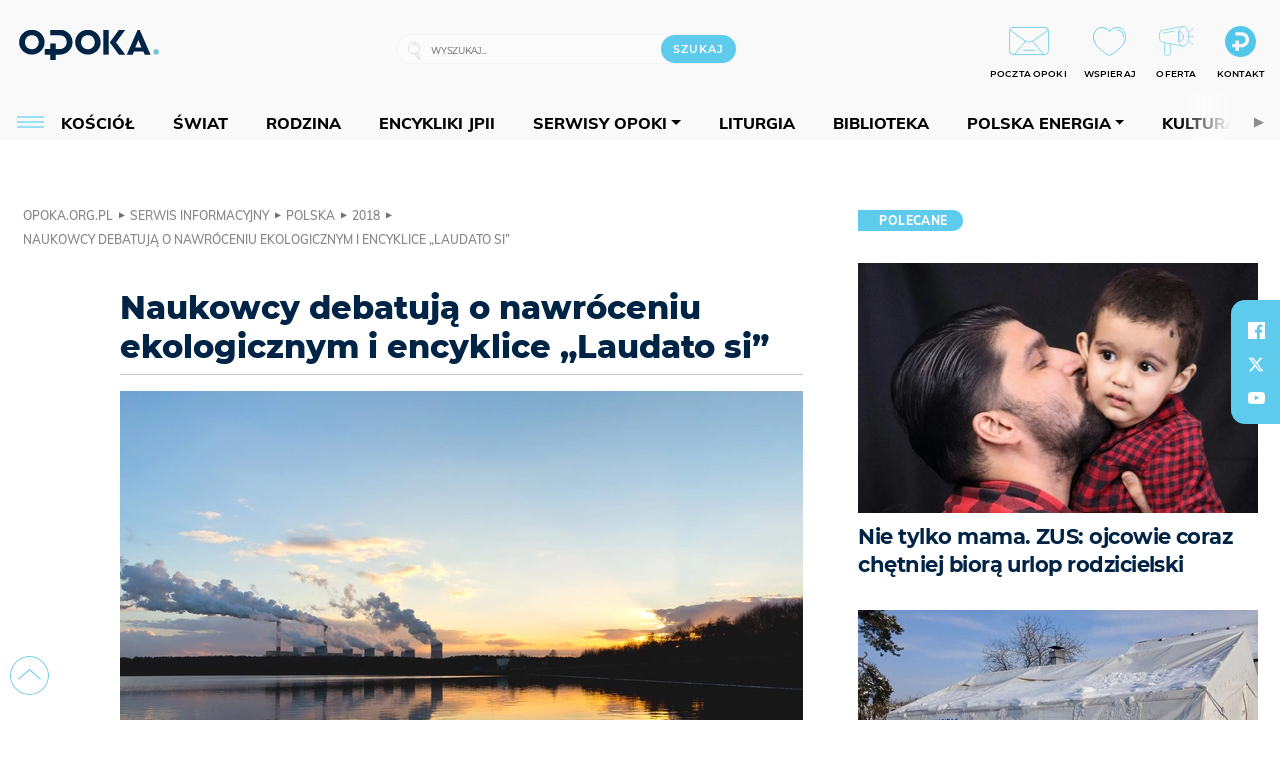

--- FILE ---
content_type: text/html; charset=utf-8
request_url: https://opoka.org.pl/News/Polska/2018/naukowcy-debatuja-o-nawroceniu-ekologicznym-i-encyklice-laudato-si
body_size: 26053
content:
<!DOCTYPE html PUBLIC "-//W3C//DTD XHTML 1.0 Transitional//EN" "http://www.w3.org/TR/xhtml1/DTD/xhtml1-transitional.dtd">
<html xmlns="http://www.w3.org/1999/xhtml">
<head>

	<meta http-equiv="Content-Type" content="text/html; charset=utf-8" />
	<meta http-equiv="Content-Language" content="pl" />
	<meta http-equiv="X-UA-Compatible" content="IE=edge" />
	<title>Naukowcy debatują o nawróceniu ekologicznym i encyklice „Laudato si”</title>
			<meta name="author" content="Fundacja Opoka">
		<meta name="generator" content="opoka.org.pl">
		<meta property="og:site_name" content="Fundacja Opoka">

	<meta http-equiv="refresh" content="3600">
			<meta moj="test">
		<link rel="stylesheet" type="text/css" href="/static/themes/opoka-2021/service.min.css?_=l5VIowEXl9f3WPecTHwyw"/>
		<link href="https://fonts.googleapis.com/css?family=Open+Sans:300,400,600,700,800&amp;subset=latin-ext&amp;display=swap" rel="stylesheet" />		<link href="https://fonts.googleapis.com/css?family=Merriweather:300,300i,700,700i&amp;subset=latin-ext&amp;display=swap" rel="stylesheet" />		<style type="text/css">@font-face {font-family: 'Montserrat-regular';font-display: swap;src:  url('/static/themes/opoka-2021/fonts/gn-fonts/Montserrat-SemiBold.ttf') format('truetype');font-weight: normal;font-style: normal;}@font-face {font-family: 'Montserrat-bold';font-display: swap;src:  url('/static/themes/opoka-2021/fonts/gn-fonts/Montserrat-ExtraBold.ttf') format('truetype');font-weight: 700;font-style: normal;}@font-face {font-family: 'Montserrat-semibold';font-display: swap;src:  url('/static/themes/opoka-2021/fonts/gn-fonts/Montserrat-Bold.ttf') format('truetype');font-weight: 600;font-style: normal;}@font-face {font-family: 'Montserrat-light';font-display: swap;src:  url('/static/themes/opoka-2021/fonts/gn-fonts/Montserrat-Light.ttf') format('truetype');font-weight: 300;font-style: normal;}@font-face {font-family: 'Montserrat-extralight';font-display: swap;src:  url('/static/themes/opoka-2021/fonts/gn-fonts/Montserrat-ExtraLight.ttf') format('truetype');font-weight: 200;font-style: normal;}@font-face {font-family: 'Mulish-regular';font-display: swap;src:  url('/static/themes/opoka-2021/fonts/gn-fonts/Mulish-SemiBold.ttf') format('truetype');font-weight: normal;font-style: normal;}@font-face {font-family: 'Mulish-bold';font-display: swap;src:  url('/static/themes/opoka-2021/fonts/gn-fonts/Mulish-ExtraBold.ttf') format('truetype');font-weight: 700;font-style: normal;}@font-face {font-family: 'Mulish-semibold';font-display: swap;src:  url('/static/themes/opoka-2021/fonts/gn-fonts/Mulish-Bold.ttf') format('truetype');font-weight: 600;font-style: normal;}@font-face {font-family: 'Mulish-light';font-display: swap;src:  url('/static/themes/opoka-2021/fonts/gn-fonts/Mulish-Light.ttf') format('truetype');font-weight: 300;font-style: normal;}@font-face {font-family: 'icomoon';src: url("/static/themes/opoka-2021/fonts/gn-fonts/icomoon.eot?mdgbxd");src: url("/static/themes/opoka-2021/fonts/gn-fonts/icomoon.eot?mdgbxd#iefix") format("embedded-opentype"), url("/static/themes/opoka-2021/fonts/gn-fonts/icomoon.ttf?mdgbxd") format("truetype"), url("/static/themes/opoka-2021/fonts/gn-fonts/icomoon.woff?mdgbxd") format("woff"), url("/static/themes/opoka-2021/fonts/gn-fonts/icomoon.svg?mdgbxd#icomoon") format("svg");font-weight: normal;font-style: normal;}</style>		<script src="/static/themes/opoka-2021/js/opoka.js"></script>

		

	<script type='text/javascript'>
			window.CookieMsgVersion = 3;
		window.PrivacyPolicyContentURL = "/_int/welcome-message";
		var wre={"web":{},"api":{"DEBUG":false,"ReportProblem":null,"GetHelp":null,"LoginLayer":null,"ReportJSWarns":false,"migrateMute":true,"ServiceWorker":"/static/js/sw.min.js"}};
		wre.Ready=function(cb){};
		wre.EmitDone=function(cb){};
		wre.IncReqScripts=function(){wre._req_scripts++};
		wre._req_scripts=0;
		wre.api.MOBILE=false;
		(function() {
			"use strict";
			var readyList=[],readyFired=false,inst=false,d=document;
			function ready(){if(!readyFired){readyFired=true;for(var i=0;i<readyList.length;i++){readyList[i].fn.call(window,readyList[i].ctx);}readyList=null;}};
			wre.Ready=function(callback,context){if(readyFired||!wre._req_scripts){setTimeout(function(){callback(context);},1);return;}else{readyList.push({fn:callback,ctx:context});}};
			wre.EmitDone=function(){wre._req_scripts--;if(wre._req_scripts <= 0){ready();}};
		})();
		
	</script>
			<script type="text/javascript" src="//static.opw.pl/static/js/desktop.min.js?_=_xKyf4PBjIkypB5cp94rXw"></script>
			<script>wre.IncReqScripts(); wre.recaptcha_v3_key="6LcwOuwUAAAAAKq9wIGoW2B5ey8UAQjuipIUAvZT";</script>
			<script src="https://www.google.com/recaptcha/api.js?render=6LcwOuwUAAAAAKq9wIGoW2B5ey8UAQjuipIUAvZT" async onload="wre.EmitDone()"></script>
		<script type="text/javascript">
			$(document).on("mobileinit", function () {
				$.mobile.ajaxEnabled = false;
			});
		</script>

	<script type="text/javascript">
	/* <![CDATA[ */
		wre.api.SERVICE_ROOT = "/";
		wre.api.ReportProblem = "x9b5327ec.xff17b375";
		wre.api.GetHelp = "x014234ef.x09b49125";
		wre.api.LoginLayer = "xedcfe968.x2b43a516";
		wre.api.ReportAbuse = "x9b5327ec.x3d8cf562";
		wre.api.UserInfoTooltip = "xedcfe968.x62ac0126";
		wre.api.NewMessage = "xedcfe968.xeda7861c";
		wre.api.AddFriend = "xedcfe968.xd4d39bc2";
		wre.api.ManageFollowers = "x52c6d494.x6ed3e580";
		wre.api.Sink = "/sink";
		wre.api.Logout = "x2983bb04.x8d97e42a";
		wre.api.CommentVote = "x52c6d494.x70f961d2";
		wre.api.CommentAbuse = "x52c6d494.xba877c6c";
		wre.api.Adverts = true;
		wre.api.AdvertsDFPAsync = true;
		wre.api.SessionKey = "wiara_sid";
		wre.api.CookiePrefix = "";
		wre.api.WidgetsFrame = 3;
		wre.api.community = {};


		wre.includes = {};
			wre.includes.player = ["//static.opw.pl/static/js/player-audio.min.js?_=DbqkyN6fmGisRAfVDxmjVg"];
			wre.includes.mejs = ["//static.opw.pl/static/js/jquery/mejs/build-4.2.9/mediaelement-and-player.min.js?_=rJ6hiWug6GJG9U_yXnqA"];
			wre.includes.webevents = ["//static.opw.pl/static/js/websocket-client.min.js?_=GnJe552nb1ub1uNOYL2BrQ"];
	/* ]]> */
	</script>
		
<script type="text/javascript">
/* <![CDATA[ */
			(function(i,s,o,g,r,a,m){i['GoogleAnalyticsObject']=r;i[r]=i[r]||function(){
			(i[r].q=i[r].q||[]).push(arguments)},i[r].l=1*new Date();a=s.createElement(o),
			m=s.getElementsByTagName(o)[0];a.async=1;a.src=g;m.parentNode.insertBefore(a,m)
			})(window,document,'script','//www.google-analytics.com/analytics.js','ga');
											ga('create', "UA-1545293-3", {
					cookieDomain: ".opoka.org.pl",
					legacyCookieDomain: ".opoka.org.pl"
				});
				ga('send', 'pageview');

			ga('set', 'anonymizeIp', true);
	
/* ]]> */
</script>

				
<script type="text/javascript">
/* <![CDATA[ */

			(function(w,d,s,l,i){w[l]=w[l]||[];w[l].push({'gtm.start': new Date().getTime(),event:'gtm.js'});var f=d.getElementsByTagName(s)[0], j=d.createElement(s),dl=l!='dataLayer'?'&l='+l:'';j.async=true;j.src= 'https://www.googletagmanager.com/gtm.js?id='+i+dl;f.parentNode.insertBefore(j,f); })(window,document,'script','dataLayer',"GTM-WSDZHX82");
		
/* ]]> */
</script>

		
			<script type="text/javascript" src="/static/js/browser-update.min.js?_=15260" async="async" defer="defer"></script>

	<link href="https://opoka.org.pl/rss/rtr/1ecf4.Co-nowego-w-serwisie" type="application/atom+xml" title="Co nowego w serwisie" rel="alternate" />
<link href="https://opoka.org.pl/rss/rtr/3ae67.Opoka-WP" type="application/atom+xml" title="Opoka - WP" rel="alternate" />
<link rel="apple-touch-icon" sizes="57x57" href="//static.opw.pl/files/21.bkt/04/07/791000_DSo9_1200opoka_C57x57-6PLLs1.jpg.webp?conv=I2QDAAAAADkAOQA9-TRt"/>
<link rel="apple-touch-icon" sizes="114x114" href="//static.opw.pl/files/21.bkt/04/07/791000_DSo9_1200opoka_C114x114-Eyz6U2.jpg.webp?conv=I2QDAAAAAHIAcgCbGid1"/>
<link rel="apple-touch-icon" sizes="72x72" href="//static.opw.pl/files/21.bkt/04/07/791000_DSo9_1200opoka_C72x72-HRLHG3.jpg.webp?conv=I2QDAAAAAEgASADFVcpt"/>
<link rel="apple-touch-icon" sizes="144x144" href="//static.opw.pl/files/21.bkt/04/07/791000_DSo9_1200opoka_C144x144-8aYj52.jpg.webp?conv=I2QDAAAAAJAAkAAaMTZV"/>
<link rel="apple-touch-icon" sizes="60x60" href="//static.opw.pl/files/21.bkt/04/07/791000_DSo9_1200opoka_C60x60-UQgYx1.jpg.webp?conv=I2QDAAAAADwAPAB-Nvxo"/>
<link rel="apple-touch-icon" sizes="120x120" href="//static.opw.pl/files/21.bkt/04/07/791000_DSo9_1200opoka_C120x120-BlR3a1.jpg.webp?conv=I2QDAAAAAHgAeADxs6qg"/>
<link rel="apple-touch-icon" sizes="76x76" href="//static.opw.pl/files/21.bkt/04/07/791000_DSo9_1200opoka_C76x76-SjUj64.jpg.webp?conv=I2QDAAAAAEwATAAVkjby"/>
<link rel="apple-touch-icon" sizes="152x152" href="//static.opw.pl/files/21.bkt/04/07/791000_DSo9_1200opoka_C152x152-PCIHC2.jpg.webp?conv=I2QDAAAAAJgAmADPp3K8"/>
<link rel="apple-touch-icon" sizes="180x180" href="//static.opw.pl/files/21.bkt/04/07/791000_DSo9_1200opoka_C180x180-GXKG12.jpg.webp?conv=I2QDAAAAALQAtAC0XRDM"/>
<link rel="icon" type="image/png" sizes="192x192" href="//static.opw.pl/files/21.bkt/04/07/791000_DSo9_1200opoka_C192x192-xEBz61.png.webp?conv=JGQDAAAAAMAAwADbdE2x"/>
<link rel="manifest" href="https://opoka.org.pl/manifest.webmanifest.json"/>
<meta name="msapplication-TileColor" content="#da532c"/>
<meta name="theme-color" content="#ffffff"/>
<link rel="shortcut icon" href="/static/themes/opoka-2021/favicon.ico?v=pvUved2eIkM26sJJVoxzrg" type="image/x-icon" />

	<meta property="fb:app_id" content="1195403274204658"/>

		

							<meta name="description" content="W Krakowie trwa Międzynarodowa Konferencja Naukowa „Creatio Continua. Ekologia – teologia, oikonomia i nauka o stworzeniu”. Jej celem jest m. in. zestawienie..."/>
					<meta property="og:type" content="article"/>
					<meta property="og:title" content="Naukowcy debatują o nawróceniu ekologicznym i encyklice „Laudato si”"/>
					<meta property="og:description" content="W Krakowie trwa Międzynarodowa Konferencja Naukowa „Creatio Continua. Ekologia – teologia, oikonomia i nauka o stworzeniu”. Jej celem jest m. in. zestawienie..."/>
					<meta property="og:url" content="https://opoka.org.pl/News/Polska/2018/naukowcy-debatuja-o-nawroceniu-ekologicznym-i-encyklice-laudato-si"/>
					<meta property="article:section" content="Religion"/>
					<meta property="article:published_time" content="2018-10-19T13:09:00Z"/>
					<meta property="article:modified_time" content="2018-10-19T13:09:00Z"/>
					<meta property="article:tag" content="KRAKÓW"/>
					<meta property="article:tag" content="EKOLOGIA"/>
					<meta property="article:tag" content="OCHRONA ŚRODOWISKA"/>
					<meta property="article:tag" content="NAWRÓCENIE EKOLOGICZNE"/>
					<meta property="article:tag" content="LAUDATO SI’"/>
					<meta property="article:tag" content="KARD. STANISŁAW DZIWISZ"/>
					<meta property="article:tag" content="KONFERENCJA NAUKOWA"/>
					<meta property="article:author" content="KAI"/>
							<meta property="og:image" content="https://static.opw.pl/files/21.bkt/11/27/013085_xxIx_43568_C1200x1200-Icy8t4.png.webp?conv=JGQFAAAABLAEsACUbiI_"/>
					<meta property="og:image:src" content="https://static.opw.pl/files/21.bkt/11/27/013085_xxIx_43568_C1200x1200-Icy8t4.png.webp?conv=JGQFAAAABLAEsACUbiI_"/>
					<meta property="og:image:type" content="image/png"/>
					<meta property="og:image:alt" content=" opoka.photo"/>
					<meta property="og:image:width" content="1200"/>
					<meta property="og:image:height" content="674"/>
					<meta name="twitter:card" content="summary_large_image"/>
					<meta name="twitter:site" content="@opokapl"/>
					<meta name="twitter:title" content="Naukowcy debatują o nawróceniu ekologicznym i encyklice „Laudato si”"/>
					<meta name="twitter:description" content="W Krakowie trwa Międzynarodowa Konferencja Naukowa „Creatio Continua. Ekologia – teologia, oikonomia i nauka o stworzeniu”. Jej celem jest m. in. zestawienie encykliki „Laudato si” z postulatem..."/>
					<meta property="twitter:image" content="https://static.opw.pl/files/21.bkt/11/27/013085_xxIx_43568_C1200x1200-Icy8t4.png.webp?conv=JGQFAAAABLAEsACUbiI_"/>
					<meta property="twitter:image:src" content="https://static.opw.pl/files/21.bkt/11/27/013085_xxIx_43568_C1200x1200-Icy8t4.png.webp?conv=JGQFAAAABLAEsACUbiI_"/>
					<meta property="twitter:image:type" content="image/png"/>
					<meta property="twitter:image:alt" content=" opoka.photo"/>
					<meta property="twitter:image:width" content="1200"/>
					<meta property="twitter:image:height" content="674"/>
					<meta property="og:image" content="https://static.opw.pl/files/21.bkt/04/07/791000_DSo9_1200opoka_C1200x1200-fxn283.png.webp?conv=JGQFAAAABLAEsABuEiV9"/>
					<meta property="og:image:src" content="https://static.opw.pl/files/21.bkt/04/07/791000_DSo9_1200opoka_C1200x1200-fxn283.png.webp?conv=JGQFAAAABLAEsABuEiV9"/>
					<meta property="og:image:width" content="1200"/>
					<meta property="og:image:height" content="1200"/>
					<meta property="og:image:type" content="image/png"/>
					<meta property="og:image:alt" content="Opoka"/>
					<meta property="og:site_name" content="opoka.org.pl"/>
<script type="application/ld+json">{"@context": "https://schema.org", "url": "https://opoka.org.pl/News/Polska/2018/naukowcy-debatuja-o-nawroceniu-ekologicznym-i-encyklice-laudato-si", "name": "Naukowcy debatuj\u0105 o nawr\u00f3ceniu ekologicznym i encyklice \u201eLaudato si\u201d", "@type": "NewsArticle", "mainEntityOfPage": {"@type": "WebPage", "@id": ""}, "keywords": "KRAK\u00d3W, EKOLOGIA, OCHRONA \u015aRODOWISKA, NAWR\u00d3CENIE EKOLOGICZNE, LAUDATO SI\u2019, KARD. STANIS\u0141AW DZIWISZ, KONFERENCJA NAUKOWA", "dateCreated": "2018-10-19T13:19:17", "dateModified": "2018-10-19T13:09:00", "description": "W Krakowie trwa Mi\u0119dzynarodowa Konferencja Naukowa \u201eCreatio Continua. Ekologia \u2013 teologia, oikonomia i nauka o stworzeniu\u201d. Jej celem jest m. in. zestawienie...", "datePublished": "2018-10-19T13:09:00", "image": ["https://static.opw.pl/files/21.bkt/11/27/013085_xxIx_43568_C1200x1200-Icy8t4.png.webp?conv=JGQFAAAABLAEsACUbiI_"], "headline": "Naukowcy debatuj\u0105 o nawr\u00f3ceniu ekologicznym i encyklice \u201eLaudato si\u201d", "author": {"@type": "Person", "name": "KAI"}}</script>
		<meta name="keywords" content="KRAKÓW,EKOLOGIA,OCHRONA ŚRODOWISKA,NAWRÓCENIE EKOLOGICZNE,LAUDATO SI’,KARD. STANISŁAW DZIWISZ,KONFERENCJA NAUKOWA,opoka"/>
	<meta name="msapplication-config" content="none"/>
</head>
<body id="body"  class="app-ObjectsListing">
			<noscript><iframe src="https://www.googletagmanager.com/ns.html?id=GTM-WSDZHX82" height="0" width="0" style="display:none;visibility:hidden"></iframe></noscript>












		
	<div id="fb-root"></div>
	<script>
	window.fbAsyncInit=function() {FB.init({appId:"1195403274204658",xfbml:true,version:'v2.9'});};
	(function(d, s, id) {
		var js, fjs = d.getElementsByTagName(s)[0];
		if (d.getElementById(id)) return;
		js = d.createElement(s); js.id = id; js.async=1;
		js.src = "//connect.facebook.net/pl_PL/sdk.js";
		fjs.parentNode.insertBefore(js, fjs);
		}(document, 'script', 'facebook-jssdk'));
	</script>

		
			

<div id="w">


<div id="NewReleaseLayer" style="display:none">
	<a href="#" class="BtnClose" style="font-size:16px">Powrót do strony</a>
	<div class="Content"></div>
</div>

					
				





		<div class="wp-bd webpart-wrap-layout wp-el" >




	<div class=" layout-1" style="width: 100%; clear:both">
	<div class="c1 LayoutColumn Col0">
		





		<div class="wp-bd webpart-wrap-layout_column wp-el" >






		<div class="wp-bd webpart-wrap-raw_html wp-el" >
<meta name="viewport" content="width=device-width, initial-scale=1"> </meta>
	
		</div>






		<div class="wp-bd webpart-wrap-HeaderWithMenu wp-el" >









<div id="topHead" class="layout-1200 d-flex justify-content-between">

	<div class="navBox">

			<form class="search" method="get" id="search_form" action="/wyszukaj/wyrazy">
				<button class="search__button SearchButton icon-search-light" type="button" data-role="none">Wyszukiwarka</button>
				<div class="search__content">
					<input type="text" data-role="none" class="search__input" name="q" class="input" placeholder="Wyszukaj..." value="" />
					<input type="submit" data-role="none" class="search__submit" id="search" value="szukaj" data-width="233" />
				</div>
			</form>

		<div class="nav-dropdown nav-login-box">
				<a href="" class="nav-login-box__toggler DropdownToggler icon-avatar">twój profil</a>

			<div class="nav-dropdown__inner">
			<div class="nav-dropdown-header">PROFIL UŻYTKOWNIKA</div>
					<div class="nav-login-box__login">
						<div class="nav-login-box__header">
							Wygląda na to, że nie jesteś jeszcze zalogowany.
						</div>
	
						<div id="l">
							<div class="l1"><a href="https://moja.opoka.org.pl/" class="b show-layer-login" title="zaloguj się">zaloguj się</a></div>
						</div>
					</div>
			</div>
		</div>

			<ul>
				
				<li class="lks_img" style="display: inline-block">
					<a href="https://poczta1.opoka.org.pl/roundcube">
							<span><img src="//static.opw.pl/files/devs-debug/thlawiczka/398312_bj7U_Screenshot_20210111_215130.jpeg" alt="" /></span>
							<br/>
						<span>POCZTA OPOKI</span>
					</a>
				</li>
				
				<li class="lks_img" style="display: inline-block">
					<a href="https://opoka.org.pl/Wsparcie">
							<span><img src="//static.opw.pl/files/devs-debug/thlawiczka/398391_MP1P_Screenshot_20210111_215304.jpeg" alt="" /></span>
							<br/>
						<span>WSPIERAJ</span>
					</a>
				</li>
				
				<li class="lks_img" style="display: inline-block">
					<a href="https://opoka.org.pl/Oferta">
							<span><img src="//static.opw.pl/files/devs-debug/thlawiczka/398378_QPdk_Screenshot_20210111_215253.jpeg" alt="" /></span>
							<br/>
						<span>OFERTA</span>
					</a>
				</li>
				
				<li class="lks_img" style="display: inline-block">
					<a href="https://opoka.org.pl/Kontakt">
							<span><img src="//static.opw.pl/files/21.bkt/11/15/977398_tdCT_opokamalys.png" alt="" /></span>
							<br/>
						<span>KONTAKT</span>
					</a>
				</li>
			</ul>

	
		<div class="service-header">
			<div class="layout-1200">
				
					<a href="https://opoka.org.pl" class="theme-logo">
					<img src="/static/themes/opoka-2021/images/logo.png" alt="logoSvg"/>
					</a>
			</div>
		</div>


		<div class="mobile-menu Menu">
			<button class="mobile-menu__button MenuButton icon-menu" data-role="none" style="background: #878988;""></button>
			<div class="mobile-menu__content">

				
				
				
						
						<ul class="menu level-0" data-static-menu="true" data-menu-page-size="5">
								
								<li class="">
										<a href="" class=" has-submenu"><span_>News</span_></a>

										
						
						<ul class="level-1">
								
								<li class="">
										<a href="https://opoka.org.pl/Zycie-kosciola" class=""><span_>Kościół</span_></a>

										
				
								</li>
								
								<li class="">
										<a href="/News/Polska" class=""><span_>Polska</span_></a>

										
				
								</li>
								
								<li class="">
										<a href="/News/Swiat/Najnowsze" class=""><span_>Świat</span_></a>

										
				
								</li>
								
								<li class="">
										<a href="https://gospodarka.opoka.org.pl/" class=""><span_>Gospodarka</span_></a>

										
				
								</li>
								
								<li class="">
										<a href="/Papieze" class=""><span_>Papieże</span_></a>

										
				
								</li>
								
								<li class="">
										<a href="/Rodzina" class=""><span_>Rodzina</span_></a>

										
				
								</li>
								
								<li class="">
										<a href="/Spoleczenstwo" class=""><span_>Społeczeństwo</span_></a>

										
				
								</li>
								
								<li class="">
										<a href="https://opoka.org.pl/wyszukaj/tag/132.KULTURA" class=""><span_>Kultura</span_></a>

										
				
								</li>
						</ul>
				
								</li>
								
								<li class="">
										<a href="" class=" has-submenu"><span_>Serwisy Opoki</span_></a>

										
						
						<ul class="level-1">
								
								<li class="">
										<a href="/Biblioteka" class=""><span_>Biblioteka</span_></a>

										
				
								</li>
								
								<li class="">
										<a href="https://opoka.org.pl/liturgia" class=""><span_>Liturgia</span_></a>

										
				
								</li>
								
								<li class="">
										<a href="/Dobroczynnosc" class=""><span_>Dobroczynność</span_></a>

										
				
								</li>
								
								<li class="">
										<a href="/Duszpasterstwo" class=""><span_>Duszpasterstwo</span_></a>

										
				
								</li>
								
								<li class="">
										<a href="https://gospodarka.opoka.org.pl/" class=""><span_>Encykliki JPII</span_></a>

										
				
								</li>
								
								<li class="">
										<a href="/Misje" class=""><span_>Misje i ewangelizacja</span_></a>

										
				
								</li>
								
								<li class="">
										<a href="/Nauczanie-papieskie" class=""><span_>Nauczanie papieskie</span_></a>

										
				
								</li>
								
								<li class="">
										<a href="/Pielgrzymki-i-sanktuaria" class=""><span_>Pielgrzymki i sanktuaria</span_></a>

										
				
								</li>
								
								<li class="">
										<a href="/Pro-life" class=""><span_>Pro-life</span_></a>

										
				
								</li>
								
								<li class="">
										<a href="/Sakramenty-modlitwa" class=""><span_>Sakramenty i modlitwa</span_></a>

										
				
								</li>
								
								<li class="">
										<a href="/Wiara" class=""><span_>Wiara</span_></a>

										
				
								</li>
								
								<li class="">
										<a href="/Zdrowie" class=""><span_>Zdrowie i styl życia</span_></a>

										
				
								</li>
						</ul>
				
								</li>
								
								<li class="">
										<a href="" class=" has-submenu"><span_>Serwisy dedykowane</span_></a>

										
						
						<ul class="level-1">
								
								<li class="">
										<a href="https://opoka.org.pl/Caritas-Polska" class=""><span_>Caritas Polska</span_></a>

										
				
								</li>
								
								<li class="">
										<a href="https://opoka.org.pl/Ratuj-zycie" class=""><span_>Ratuj życie</span_></a>

										
				
								</li>
								
								<li class="">
										<a href="https://opoka.org.pl/Trzezwosc-narodu" class=""><span_>Trzeźwość narodu</span_></a>

										
				
								</li>
								
								<li class="">
										<a href="https://opoka.org.pl/Opoka-rodzinnego-budzetu" class=""><span_>Opoka rodzinnego budżetu</span_></a>

										
				
								</li>
								
								<li class="">
										<a href="https://sponsorowane.opoka.org.pl" class=""><span_>Materiały PAP</span_></a>

										
				
								</li>
								
								<li class="">
										<a href="https://opoka.org.pl/Polska-energia-Wyszynski" class=""><span_>Polska energia – kard. Wyszyński</span_></a>

										
				
								</li>
								
								<li class="">
										<a href="https://opoka.org.pl/Polska-energia-Kolbe" class=""><span_>Polska energia – o. Kolbe</span_></a>

										
				
								</li>
								
								<li class="">
										<a href="https://opoka.org.pl/Polska-energia-Ratuje-czlowieka" class=""><span_>Polska energia – Ratuję człowieka</span_></a>

										
				
								</li>
								
								<li class="">
										<a href="https://gospodarka.opoka.org.pl/" class=""><span_>Gospodarka na Opoce</span_></a>

										
				
								</li>
						</ul>
				
								</li>
								
								<li class="">
										<a href="/Fundacja" class=" has-submenu"><span_>O Fundacji</span_></a>

										
						
						<ul class="level-1">
								
								<li class="">
										<a href="/Fundacja/Zespol" class=""><span_>Zespół</span_></a>

										
				
								</li>
								
								<li class="">
										<a href="/Fundacja/Wladze" class=""><span_>Władze</span_></a>

										
				
								</li>
								
								<li class="">
										<a href="/Fundacja/Historia" class=""><span_>Historia</span_></a>

										
				
								</li>
								
								<li class="">
										<a href="https://opoka.org.pl/Patronat" class=""><span_>Patronat</span_></a>

										
				
								</li>
								
								<li class="">
										<a href="/Partnerzy" class=""><span_>Partnerzy</span_></a>

										
				
								</li>
								
								<li class="">
										<a href="/Kontakt" class=""><span_>Kontakt</span_></a>

										
				
								</li>
						</ul>
				
								</li>
								
								<li class="">
										<a href="" class=" has-submenu"><span_>submenu-socials</span_></a>

										
						
						<ul class="level-1">
								
								<li class="">
										<a href="" class=""><span_>dołącz do społeczności opoka.org.pl</span_></a>

										
				
								</li>
								
								<li class="">
										<a href="" class=""><span_>social-email</span_></a>

										
				
								</li>
								
								<li class="">
										<a href="" class=""><span_>social-not</span_></a>

										
				
								</li>
								
								<li class="">
										<a href="" class=""><span_>social-insta</span_></a>

										
				
								</li>
								
								<li class="">
										<a href="https://www.youtube.com/@portalopoka" class=""><span_>social-youtube</span_></a>

										
				
								</li>
								
								<li class="">
										<a href="https://x.com/opokapl" class=""><span_>social-twitter</span_></a>

										
				
								</li>
								
								<li class="">
										<a href="https://www.facebook.com/opokaorgpl" class=""><span_>social-facebook</span_></a>

										
				
								</li>
						</ul>
				
								</li>
								
								<li class="">
										<a href="" class=" has-submenu"><span_>submenu-footer</span_></a>

										
						
						<ul class="level-1">
								
								<li class="">
										<a href="/Kontakt" class=""><span_>Kontakt</span_></a>

										
				
								</li>
								
								<li class="">
										<a href="https://opoka.org.pl/Patronat" class=""><span_>Patronat</span_></a>

										
				
								</li>
								
								<li class="">
										<a href="/Prywatnosc" class=""><span_>Polityka Prywatności</span_></a>

										
				
								</li>
								
								<li class="">
										<a href="/Regulamin" class=""><span_>Regulamin</span_></a>

										
				
								</li>
								
								<li class="">
										<a href="/Reklama" class=""><span_>Reklama</span_></a>

										
				
								</li>
						</ul>
				
								</li>
						</ul>
				
			</div>
		</div>

	</div>

</div>


<div class="menuWrapper">
		
			
			<div class="layout-group-name menuBox" style="display:block">
					
					

				<ul class="LayoutsGroupsHdr menu level-0" data-static-menu="true" data-menu-page-size="5">

					

						
						<li class="">
								<a href="/Zycie-kosciola" class=""><span>Kościół</span></a>
								


								</li>
						
						<li class="">
								<a href="/News/Swiat/Najnowsze" class=""><span>Świat</span></a>
								


								</li>
						
						<li class="">
								<a href="/Rodzina" class=""><span>Rodzina</span></a>
								


								</li>
						
						<li class="">
								<a href="https://opoka.org.pl/Encykliki-audio" class=""><span>Encykliki JPII</span></a>
								


								</li>
						
						<li class="">
								<a href="" class=" has-submenu"><span>Serwisy Opoki</span></a>
								

				<ul class="level-1">

					

						
						<li class="">
								<a href="/Dobroczynnosc" class=""><span>Dobroczynność</span></a>
								


								</li>
						
						<li class="">
								<a href="/Duszpasterstwo" class=""><span>Duszpasterstwo</span></a>
								


								</li>
						
						<li class="">
								<a href="/Misje" class=""><span>Misje i ewangelizacja</span></a>
								


								</li>
						
						<li class="">
								<a href="/Nauczanie-papieskie" class=""><span>Nauczanie papieskie</span></a>
								


								</li>
						
						<li class="">
								<a href="/Pielgrzymki-i-sanktuaria" class=""><span>Pielgrzymki i sanktuaria</span></a>
								


								</li>
						
						<li class="">
								<a href="/Pro-life" class=""><span>Pro-life</span></a>
								


								</li>
						
						<li class="">
								<a href="/Sakramenty-modlitwa" class=""><span>Sakramenty i modlitwa</span></a>
								


								</li>
						
						<li class="">
								<a href="/Spoleczenstwo" class=""><span>Społeczeństwo</span></a>
								


								</li>
						
						<li class="">
								<a href="/Wiara" class=""><span>Wiara</span></a>
								


								</li>
						
						<li class="">
								<a href="/Zdrowie" class=""><span>Zdrowie i styl życia</span></a>
								


								</li>
				</ul>

								</li>
						
						<li class="">
								<a href="https://opoka.org.pl/liturgia" class=""><span>Liturgia</span></a>
								


								</li>
						
						<li class="">
								<a href="/Biblioteka" class=""><span>Biblioteka</span></a>
								


								</li>
						
						<li class="">
								<a href="" class=" has-submenu"><span>Polska energia</span></a>
								

				<ul class="level-1">

					

						
						<li class="">
								<a href="https://opoka.org.pl/Polska-energia-Wyszynski" class=""><span>Kard. Wyszyński</span></a>
								


								</li>
						
						<li class="">
								<a href="https://opoka.org.pl/Polska-energia-Kolbe" class=""><span>O. Kolbe</span></a>
								


								</li>
						
						<li class="">
								<a href="https://opoka.org.pl/Polska-energia-Ratuje-czlowieka" class=""><span>Ratuję człowieka</span></a>
								


								</li>
				</ul>

								</li>
						
						<li class="">
								<a href="https://opoka.org.pl/wyszukaj/tag/132.KULTURA" class=""><span>Kultura</span></a>
								


								</li>
						
						<li class="">
								<a href="/Papieze" class=""><span>Papieże</span></a>
								


								</li>
						
						<li class="">
								<a href="" class=" has-submenu"><span>Serwisy dedykowane</span></a>
								

				<ul class="level-1">

					

						
						<li class="">
								<a href="https://opoka.org.pl/Caritas-Polska" class=""><span>Caritas Polska</span></a>
								


								</li>
						
						<li class="">
								<a href="https://opoka.org.pl/Ratuj-zycie" class=""><span>Ratuj życie</span></a>
								


								</li>
						
						<li class="">
								<a href="https://opoka.org.pl/Trzezwosc-narodu" class=""><span>Trzeźwość narodu</span></a>
								


								</li>
						
						<li class="">
								<a href="https://opoka.org.pl/Opoka-rodzinnego-budzetu" class=""><span>Opoka rodzinnego budżetu</span></a>
								


								</li>
						
						<li class="">
								<a href="https://sponsorowane.opoka.org.pl" class=""><span>Materiały PAP</span></a>
								


								</li>
						
						<li class="">
								<a href="https://gospodarka.opoka.org.pl/" class=""><span>Gospodarka na Opoce</span></a>
								


								</li>
				</ul>

								</li>
						
						<li class="">
								<a href="https://opoka.org.pl/Patronat" class=""><span>Patronat</span></a>
								


								</li>
						
						<li class="">
								<a href="/Fundacja" class=" has-submenu"><span>O Fundacji</span></a>
								

				<ul class="level-1">

					

						
						<li class="">
								<a href="/Fundacja/Zespol" class=""><span>Zespół</span></a>
								


								</li>
						
						<li class="">
								<a href="/Fundacja/Wladze" class=""><span>Władze</span></a>
								


								</li>
						
						<li class="">
								<a href="/Fundacja/Historia" class=""><span>Historia</span></a>
								


								</li>
						
						<li class="">
								<a href="/Partnerzy" class=""><span>Partnerzy</span></a>
								


								</li>
						
						<li class="">
								<a href="/Kontakt" class=""><span>Kontakt</span></a>
								


								</li>
				</ul>

								</li>
				</ul>

					</div>
		

</div>



<script type="text/javascript">
/* <![CDATA[ */

$(function(){

	wre.web.InstallMobileHeader();
	wre.web.InstallLayoutGroups();

});

/* ]]> */
</script>


	
		</div>






		<div class="wp-bd webpart-wrap-raw_html wp-el" >
<script type="text/javascript">const navButton = document.querySelector('.nav-login-box');
navButton.remove();
window.addEventListener("load", function(){document.querySelector('.sekcja.kolor_szat').remove()}) 
</script>
	
		</div>






		<div class="wp-bd webpart-wrap-raw_html wp-el" >
<script type='text/javascript' src='https://ads.opoka.org.pl/www/delivery/spcjs.php?id=7&amp;block=1'></script>
	
		</div>






		<div class="wp-bd webpart-wrap-raw_html wp-el" >
<ins data-revive-zoneid="56" data-revive-id="73df20f3e292167bb718c46097eaadd6"></ins>

	
		</div>






		<div class="wp-bd webpart-wrap-raw_html wp-el" >
<style>
.app_document.doc_type_20 .txt h4 {
font-size: 1rem;
}
/*mobileObjectsList*/
.webpart-wrap-Objects .im-170x120 li a {
    display: flex;
}
.webpart-wrap-Objects .im-170x120 li a img {
    width: 120px;
    height: 80px;
    min-height: 80px;
    max-width: 120px;
}
.webpart-wrap-Objects .im-170x120 li a .imgBox {
    margin-right: 15px;
}
.webpart-wrap-Objects .im-170x120 li a span.h.hnTitle strong.sb {
    font: normal normal 600 14px / 140% Montserrat-semibold, sans-serif;
    margin-top: -2px;
    margin-bottom: auto;
}
/*end mobileObjectsList*/
.webpart-bg-BEC5BE {
    background-color: #f9f9f9;
}
.txt .cm-text span.cm-i-p {
    padding: 0;
    position: static;
    background: transparent;
    margin: 0;
    text-align: left;
    font: 13px / 16px Montserrat-regular, sans-serif;
    letter-spacing: 0;
    color: #000;
}
.app_document.doc_type_lit .sekcja.jeden .subsec[class*="czyt"] {
    padding-top: 12px;
    padding-bottom: 12px;
    border-top: 1px solid #ddd;
    font: normal normal 600 14px / 18px Mulish-semibold, sans-serif;
    letter-spacing: 0;
    color: var(--opoka-color-002445);
    margin-bottom: 0;
}
.app_document.doc_type_lit .sekcja.jeden .subsec[class*="czyt"]   div {
font:normal normal 800 14px/18px Mulish-bold,sans-serif;
}
@media(min-width: 768px) {
.txt__wrapper .txt__content {
min-width: 601px;
}}
.sourceNotePap.PAP {
    text-align: left;
font: normal normal normal 18px/140% Mulish-regular,sans-serif !important;
    font-style: italic !important;
}
.txt__content >p:not(.PAP.sourceNotePap), .txt__content>p:not(.PAP) {
  font: normal normal normal 18px/140% Mulish-regular,sans-serif !important;
}
.PAP > p {
font-size: 0.7em !important;
font-style: italic !important;
}
.sourceNotePap {
display: flex;
align-items: center;
font-size: 0.7em !important;
}
.txt .txt__lead > p {
  font: normal normal 18px/120% Montserrat-semibold,sans-serif !important;
}
.att-gallery-audio .txt__content .txt__rich-area p em a, .txt__wrapper .txt__content .txt__rich-area p em a {
font-style: italic;
color: #878988 !important;
font-family: 'mulish-regular', sans-serif;
font-weight: 700;
font-size: 18px;
}
.txt__wrapper .txt__content .txt__rich-area p em a:hover, .att-gallery-audio .txt__content .txt__rich-area p em a:hover {color: #5ecaec !important;}

.txt__wrapper .txt__content .txt__rich-area p em a::before, .txt__wrapper .txt__content .txt__rich-area p em a::after {
display: none;
}
.wp-has-title .cf.cN_opoka1::before {
min-width: 16px;
}
.txt .doc-source .s::before {
  margin-right: 6px;
}
.di_dr.imageContent {
   display: none;
}
.app_document.doc_type_13 .txt .doc-gallery {
width: 100%;
height: 100%;
order: 5;
}
.app_document.doc_type_13 .txt .doc-gallery__img img {
    width: 100% !important;
    height: 100% !important;
    min-width: 100px !important;
    min-height: 100px !important;
    border-radius:0;
}
.doc_type_lit span.authorAvatar img {
    border-radius: 50%;
width: 100px;
height: 100px;
}
.doc_type_13 .txt__author img {
    width: 90px !important;
    height: 90px;
}
.txt .wyr {
    font-family: 'Montserrat-semibold';
color: var(--opoka-color-5ecaec);
}

.product_search h4 span:after {
    content: " Opoki";
}
.release-wp > a, .tabs_source, .lists-years, .release-wp span.product-name {
    display: none;
}
.nopic-611x349, .nopic-295x200, li.lks_img:nth-of-type(4) a span:first-of-type {
    background-image: url("/files/21.bkt/11/16/037698_HwxO_opokasmallicon.svg");
}

.mobile-menu__content > ul:nth-child(1) > li:nth-child(6) > ul:nth-child(2) > li:nth-child(4) {display: none;}

.mobile-menu__content > ul:nth-child(1) > li:nth-child(16) > ul:nth-child(2) > li:nth-child(3) {
    padding-left: .5rem;
    border-top-left-radius: 17px;
}
.mobile-menu__content > ul:nth-child(1) > li:nth-child(6), .mobile-menu__content > ul:nth-child(1) > li:nth-child(6) + li {
    display: none;
}

#f {
  display: none;
}
/*Donacja*/
.donate {
background: #F9F9F9
}

/*punktowanie w dokumentach*/
.txt ol li {
    font-size: 16px;
    line-height: 26px;
    font-family: Mulish-regular,sans-serif;
    color: var(--opoka-color-002445);
}
.doc_type_13 .doc-gallery__img {
    background: transparent;
}
/*#search-form-fic:nth-of-type(3) {
    display: none;
}
*/
label[for="OT1_2"], label[for="OT1_5"], label[for="OT1_4"], label[for="OT1_6"], label[for="OT1_7"], label[for="OT1_8"], label[for="OT2_1"], label[for="OT11"] {
display: none !important;
}
.copyright .copy {
display: none;
}
.mobile-menu .mobile-menu__content > ul.menu.level-0 > li {
    font-family: Mulish-bold,sans-serif;
    font-size: 14px;
    font-weight: 400;
}

.webpart-wrap-doc_content .None h2 {
    display: none;
}
.footer__content {
    display: none;
}
.im-276x0 img, .im-276x0 .imgBox {
    display: none;
}
.im-276x0 .sb.h.hnTitle strong.sb {
    color: #002445 !important;
    font: normal normal 600 18px/22px Mulish-semibold,sans-serif !important;
    border-bottom: 1px solid #c6c7c9 !important;
padding-bottom: 16px;
}
.komentarz .tresc b {
    display: none;
}
#slideout {
    position: fixed;
    bottom: 75px;
    right: calc(62px - 500px);
    transition-duration: 0.3s;
    z-index: 1000;
}
#slideout:hover {
right: 0;
transition: 0.5s ease-in-out;
}
.layout-0_33-0_33-0_33 .cf.cN_opoka2 {
    margin-bottom: 1rem;
}
.layout-0_33-0_33-0_33 .im-276x0 li {
    padding: 0 1rem 0 0;
}
.moreBtn {
    background: transparent;
}
.txt strong, .txt b {font-family: "Mulish-bold", sans-serif;}

/*.webpart-wrap-ReleasePreview .release-wp .release-change-wp-ani-nav {
    display: none;
}*/
.webpart-wrap-ReleasePreview .release-wp {
    background: #f9f9f9;
}
.webpart-wrap-ReleasePreview .release-wp .release-wp-t h1 a {
    color: #a5a5a5;
    font-family: 'Montserrat-bold',sans-serif;
}
.release-result .release_preview_r .all a::before, .search-result.release-result .release_preview_r .all a::before {
    content: "tym wydaniu";
}
.search-form #search-form-fic:nth-of-type(3) { 
flex-direction: row;
}
.source-form img {
    margin-top: 2rem;
}
.cf.cN_wiara2015_advert span {
    text-align: center;
    display: flex;
    justify-content: center;
}
/*Kalendarz rozważanie*/
.webpart-subwrap-calendar-ct4 .wiarapl-calendar-contemplation .calendar-contemplation-author .author .authorName::before {
  display: none;
}
.webpart-subwrap-calendar-ct4 .wiarapl-calendar-contemplation .calendar-contemplation-author .author .authorName b {
  border-bottom: 1px solid #c6c7c9;
  padding-bottom: .5rem;
font: normal normal 700 14px/17px Montserrat-bold,sans-serif;
}
.webpart-subwrap-calendar-ct4 .wiarapl-calendar-contemplation .calendar-contemplation-body {
 border-bottom: 0;
display: block;
padding: 0;
}
.usrStyle_hdr_sub {
  border-top: 0;
  padding-top: 0;
  font: normal normal 600 17px/22px Montserrat-regular,sans-serif;
}
.calendar-contemplation-title {
  padding-left: 6rem;
}
.webpart-subwrap-calendar-ct4 .wiarapl-calendar-contemplation .calendar-contemplation-author .calendar-contemplation-img img {
width: 60px;
height: 60px;
margin: 12px 12px 0;
}
.webpart-subwrap-calendar-ct4 .wiarapl-calendar-contemplation .calendar-contemplation-body .calendar-contemplation-title {
margin-top: -12px;
}
.webpart-subwrap-calendar-ct4 .wiarapl-calendar-contemplation {
padding: .4rem 0;
}
.webpart-subwrap-calendar-ct4 {
  margin-right: 0;
}
.txt blockquote {
margin: 0 30px 0 0 ;
font-size: 18px;
line-height: 23px;
}
.txt ul, .txt ol {
  font-size: 18px;
  line-height: 23px;
  margin: 20px;
}
.txt div {
  font-size: 18px;
  line-height: 23px;
}
@media (max-width: 680px) {
.webpart-subwrap-calendar-ct4 .usrStyle_hdr_sub {

  color: var(--opoka-color-002445);
}
#topHead .navBox .mobile-menu.Menu.open .mobile-menu__content .menu.level-0 {
  display: block;
  min-height: fit-content;
  overflow-y: scroll;
}
}
.mobile-menu__content {
width: 100%;
max-width: 100%;
}
.txt.None a:hover {
  color: #5ecaec;
}
.att-gallery-audio .txt__content .txt__rich-area a:focus, .att-gallery-audio .txt__content .txt__rich-area a:hover, .txt__wrapper .txt__content .txt__rich-area a:focus, .txt__wrapper .txt__content .txt__rich-area a:hover {
text-decoration: none;
}
.wp-bd.webpart-wrap-Objects.wp-el li a .sb:hover, .ul.withImage li a span:hover, .fr1_cl-listing-top h1 a:hover {
  color: #5ecaec !important;
}
.inline-slider .content ul li img {
object-fit: cover;
}
.webpart-wrap-ObjectsListingPreview .im-w-90 .add_info.src_author.cf {
  display: none;
}
/*06_25*/
.page .txt h1 {
border-bottom: none;
padding-bottom: 0;
}
.txt__lead p {
margin: 0;
}
.txt:has(.doc-author) .txt__lead p {
margin: 0 0 20px;
}

.mobile__author {
margin-bottom: 20px;
}
.doc_preview__list li:first-child {
border-top: none;
}
.doc_preview__list li {
margin: 16px 0 0;
padding: 0;
}
.doc_preview__list li .im-w-295.im-295x200 .prev_doc_n1.prev_doc_img111 {
flex: 0 0 225px !important;
}
.doc_preview__list li .im-w-295.im-295x200 .prev_doc_n1.prev_doc_img111 img {
height: 225px;
max-height: 225px;
}
.w2g {
    padding: 0;
    margin: auto !important;
width: 100% !important;
display: flex !important;
justify-content: center;
flex-direction: column;
align-items: center;
}
.mobile-menu__content a {
border-left: 0;
padding: 11px 0;
margin: 0 16px;
}
.LayoutsGroupsHdr.menu.level-0 ul.level-1 {
    width: calc(100% - 32px);
    margin: auto 16px;
}
.LayoutsGroupsHdr.menu.level-0 ul.level-1 li {
border-left: 0;
    margin-left: -2px;
    margin-right: -2px;
background: #fff;
}
.txt blockquote p {
    line-height: 140%;
}

.webpart-wrap-Objects ul li a span.h.hnTitle strong.sb {
margin-top: 5px;
}
.more {
margin-top: 0;
}
.more a {
    padding: 0px 10px 15px 0;
}
.webpart-wrap-Objects ul.im-170x120 li {
    border-bottom: 1px solid #ddd;
    padding-bottom: 16px;
    padding-top: 16px;
    margin-bottom: 0;
}
.webpart-wrap-Objects ul.im-170x120 li:first-of-type {
padding-top: 0;
}
.webpart-wrap-Objects ul.im-170x120 li:last-of-type {
padding-bottom: 0;
border-bottom: 0;
}
.webpart-wrap-Objects ul.im-170x120 li a span.h.hnTitle strong.sb:first-of-type {
padding-top: 0;
}

.cf.cN_wiara2015_advert h4 span {
    text-transform: uppercase;
background-color: transparent;
    display: block;
    font-weight: normal;
    font-size: 10px;
    color: #333;
    letter-spacing: 3px;
    text-align: center;
    text-transform: uppercase;
    margin: 5px auto;
}
.more a span {
    font-family: Montserrat-regular, sans-serif;
}
.app_document.doc_type_lit .data-wrapper .data:before {
width: 74px !important;
}
.im-276x0 {
    margin-bottom: 15px;
}
.pgr {
    margin: 10px 0 20px;
}
ul.doc_preview__list li:last-of-type .im-295x200 {
    margin-bottom: 16px;
}
.c0_75 .im-295x200 li.prio0 a span.sb.h.hnTitle strong.sb, .webpart-wrap-Objects ul.im-400x250 li a span.h.hnTitle strong.sb {
    padding-top: 0;
}
</style>
	
		</div>






		<div class="wp-bd webpart-wrap-raw_html wp-el" >
<script type='text/javascript' src='https://lib.wtg-ads.com/lib.min.js' async='true'></script>
	
		</div>






		<div class="wp-bd webpart-wrap-raw_html wp-el" >
<script>
if(window.location.toString().includes('/kalendarz/1f231')){
    let url = window.location.toString();
    let data = url.slice(url.lastIndexOf("/"));
    let newUrl = '/liturgia'+data+'#komentarz'
    window.location.replace(newUrl)
} 
</script>
	
		</div>

	
		</div>

	</div>

</div>

	
		</div>
				
				





		<div class="wp-bd webpart-wrap-layout wp-el" >




	<div class="c layout-0_66-0_33">
	<div class="c0_66 c-right-margin LayoutColumn Col0">
		





		<div class="wp-bd webpart-wrap-layout_column wp-el" >






		<div class="wp-bd webpart-wrap-Navigation wp-el" >



<div class="breadcrumbs-w"><div class="breadcrumbs"><div class="breadcrumbs_">

	<div class="path" itemscope itemtype="http://schema.org/BreadcrumbList">
		<span itemprop="itemListElement" itemscope itemtype="http://schema.org/ListItem"><a href="https://opoka.org.pl" itemid="https://opoka.org.pl" itemscope itemtype="http://schema.org/Thing" itemprop="item"><span itemprop="name">opoka.org.pl</span></a><meta itemprop="position" content="1" /></span>

				<span class="path-divider">→</span> <span itemprop="itemListElement" itemscope itemtype="http://schema.org/ListItem"><a href="/News" itemid="/News" itemscope itemtype="http://schema.org/Thing" itemprop="item"><span itemprop="name">Serwis informacyjny</span></a><meta itemprop="position" content="2" /></span>
				<span class="path-divider">→</span> <span itemprop="itemListElement" itemscope itemtype="http://schema.org/ListItem"><a href="/News/Polska" itemid="/News/Polska" itemscope itemtype="http://schema.org/Thing" itemprop="item"><span itemprop="name">Polska</span></a><meta itemprop="position" content="3" /></span>
					<span class="path-divider">→</span> <span itemprop="itemListElement" itemscope itemtype="http://schema.org/ListItem"><a href="/News/Polska/2018" itemid="/News/Polska/2018" itemscope itemtype="http://schema.org/Thing" itemprop="item"><span itemprop="name">2018</span></a><meta itemprop="position" content="4" /></span>
			<span class="path-divider">→</span> <span itemprop="itemListElement" itemscope itemtype="http://schema.org/ListItem"><a href="https://opoka.org.pl/News/Polska/2018/naukowcy-debatuja-o-nawroceniu-ekologicznym-i-encyklice-laudato-si" itemscope itemtype="http://schema.org/Thing" itemprop="item" itemid="https://opoka.org.pl/News/Polska/2018/naukowcy-debatuja-o-nawroceniu-ekologicznym-i-encyklice-laudato-si"><span itemprop="name">Naukowcy debatują o nawróceniu ekologicznym i encyklice „Laudato si”</span></a><meta itemprop="position" content="5" /></span>

	</div>


</div></div></div>

	
		</div>










		<div class="app_document doc_type_3  ">

		
	<div class="cf txt ">

		

		<h1>Naukowcy debatują o nawróceniu ekologicznym i encyklice „Laudato si”
		</h1>

		<div class="txt__lead">
			<p>W Krakowie trwa Międzynarodowa Konferencja Naukowa „Creatio Continua. Ekologia – teologia, oikonomia i nauka o stworzeniu”. Jej celem jest m. in. zestawienie encykliki „Laudato si” z postulatem „nawrócenia ekologicznego” Jana Pawła II.</p>
		</div>

					<div class="doc-gallery">
		<div class="doc-gallery__img">
			<a href="//static.opw.pl/files/21.bkt/11/27/013085_xxIx_43568_83.jpg.webp" data-lightbox="image"><img src="//static.opw.pl/files/21.bkt/11/27/013085_xxIx_43568_98.jpg.webp" alt=" opoka.photo" style="min-width: 750px; min-height: 421px"/></a>
			<a href="#" onclick="$(this).prev().trigger('click'); return false;" class="img_enlarge" title="Powiększ">&nbsp;</a>
		</div>
					<div class="doc-gallery__content">
				<span class="cm-i-p">
				<strong> opoka.photo</strong><br />
		</span>

					
			<span class="cm-i-a">
					Autor/źródło: , Robert Król, licencja: 0			</span>			</div>
	</div>



		

		<div class="txt__wrapper">

			<div class="txt__content">

				





<div class=" txt__rich-area">
	<p>- Kryzys ekologiczny to problem nas wszystkich i sprawa Kościoła, który zajmując się sprawami człowieka, podejmuje również kwestię ekologiczną w swoim nauczaniu – mówił kard. Stanisław Dziwisz, który otworzył w Krakowie Międzynarodową Konferencję Naukową „Creatio Continua. Ekologia – teologia, oikonomia i nauka o stworzeniu”. Celem dwudniowych obrad jest m. in. zestawienie encykliki papieża Franciszka „Laudato si” z postulatem „nawrócenia ekologicznego” Jana Pawła II.
</p>
<p>W wystąpieniu otwierającym konferencję kard. Dziwisz podkreślał, że ekologia jest dziś nie tylko modną nauką przyrodniczą, dziedziną poszukiwania pomocy i rozwiązań technicznych wobec zanieczyszczeń, zatrucia środowiska przyrodniczego, zagrożeń życia roślin i zwierząt, kryzysu ekonomicznego i problemów z klimatem. „Ekologia, zwłaszcza w wymiarze ludzkim, jest sferą codziennego życia, praktyką relacji człowieka do środowiska naturalnego, kształtowania właściwego środowiska przyrodniczego, kulturowego i religijnego” – mówił hierarcha. „To szukanie harmonii Boga w stworzeniu, w świecie i człowieku” – dodał.
</p>
<p>Jego zdaniem to poszukiwanie jest przejawem zainteresowania człowiekiem, „jego tajemnicą, słabością i niezwykłością”, z perspektywy teologii stworzenia, nauczania Kościoła katolickiego na temat ekologii człowieka i encykliki papieża Franciszka „Laudato si”. Mówca przypomniał, że idea „creatio continua” nie jest nowa, bo Stolica Apostolska zabierała głos na temat środowiska naturalnego człowieka już od początku lat 70. XX wieku, w odpowiedzi na alarmujące już wtedy głosy o kryzysie ekologicznym, który jest także „głębokim kryzysem człowieka”. 
</p>
<p>Jak ocenił kard. Dziwisz, kryzys ekologiczny jest problemem narastającym od wielu lat, trapiącym obecny świat i dotyczącym przyszłych pokoleń. „To wyzwanie dla wierzących w Chrystusa, wiernych innych religii i niewierzących. To problem nas wszystkich i sprawa Kościoła, który zajmując się sprawami człowieka, podejmuje również kwestię ekologiczną w swoim nauczaniu” – podkreślał. Przypomniał również, że troska o środowisko naturalne i ekologię człowieka pojawia się w wielu wypowiedziach Jana Pawła II, w jego encyklikach i przemówieniach. Według osobistego sekretarza świętego papieża, był on „człowiekiem creatio continua”, który uczył w słowie i w życiu ekologii integralnej. „Uczył jak żyć w zgodzie ze Stwórcą, jak korzystać z bogactw przyrody i jak chronić naturalne środowisko” – stwierdził.
</p>
<p>Konferencja „Creato Continua” została zorganizowana trzy lata po ogłoszeniu encykliki papieża Franciszka „Laudato si” i krótko przed Szczytem Klimatycznym ONZ w Katowicach (COP24) przez Uniwersytet Papieski Jana Pawła II w Krakowie ze Światowym Ruchem Katolików na Rzecz Środowiska w Rzymie, przy współpracy z watykańską Dykasterią ds. Integralnego Rozwoju Człowieka. Jej celem jest zainicjowanie w Polsce wprowadzenia w życie wytycznych i działań „Laudato si” i konfrontacja idei encykliki z wezwaniem Jana Pawła II do „nawrócenia ekologicznego”.
</p>
<p>Naukowcy pytają m. in. o to, czy pochwała ludzkiej godności i twórczej mocy może zostać powiązana z uznaniem stworzonej natury i odpowiedzialności za Boże stworzenie, a także o to, czy idea uczestnictwa człowieka w stworzeniu będącego ciągłym tworzeniem może pomóc odtworzyć prawdziwie chrześcijańską integralną ekologię. „Idąc za Janem Pawłem II, Benedyktem i Franciszkiem, chcemy zderzyć te teologiczne pytania ze światem współczesnej ekonomii, polityki i nauki, pytając również, jaka jest relacja podstawowych tez teologicznych z tym, co wynika z zamierzeń i działań światowych ruchów ekologicznych, szczytów klimatycznych, globalnych programów ochrony naturalnego środowiska człowieka” – podkreślają organizatorzy obrad.
</p>
<p><em>md / Kraków</em></p>
</div>

		


<div class="pgr">
		<span class="pgr_arrow">«</span>
		<span class="pgr_arrow">‹</span>

<span class="pgr_nrs">
		<span>1</span>
</span>
		<span class="pgr_arrow">›</span>
		<span class="pgr_arrow">»</span>
</div>


				
	<div class="fb-like" data-href="https://opoka.org.pl/News/Polska/2018/naukowcy-debatuja-o-nawroceniu-ekologicznym-i-encyklice-laudato-si" data-layout="button_count" data-action="like" data-show-faces="false" data-share="true" data-width="210"></div>


				

				









			</div>

			<div class="txt__sidebar" id="sidebar">
				<div class="txt__author">
											<p class="l doc-author">
					<a href="/wyszukaj/wyrazy?a=7470.ZjdhY2Q5ZTM1ZWQz.S-Zielinska"><b>S. Zielińska</b></a> 
				</p>
				<p class="l doc-author">
					<a href="/wyszukaj/wyrazy?a=7490.ZjVjNmUxNzM4MWU1.KAI"><b>KAI</b></a> 
				</p>
		
					<p class="doc-date"><span>publikacja</span> <b>19.10.2018 13:09</b></p>
				</div>
				
	<div class="social-wrapper">
		<div class="txt__social">
			
	<span class="wykop">
				<a href="http://www.facebook.com/share.php?u=https%3A%2F%2Fopoka.org.pl%2FNews%2FPolska%2F2018%2Fnaukowcy-debatuja-o-nawroceniu-ekologicznym-i-encyklice-laudato-si" class="SocialPlugin fbIcon" data-plugin="FBShare" data-url="https://opoka.org.pl/News/Polska/2018/naukowcy-debatuja-o-nawroceniu-ekologicznym-i-encyklice-laudato-si" target="_blank">FB</a>
				<a href="http://twitter.com/share?url=https%3A%2F%2Fopoka.org.pl%2FNews%2FPolska%2F2018%2Fnaukowcy-debatuja-o-nawroceniu-ekologicznym-i-encyklice-laudato-si&amp;text=Naukowcy+debatuj%C4%85+o+nawr%C3%B3ceniu+ekologicznym+i+encyklice+%E2%80%9ELaudato+si%E2%80%9D" class="SocialPlugin twitterIcon" data-plugin="TwShare" data-url="https://opoka.org.pl/News/Polska/2018/naukowcy-debatuja-o-nawroceniu-ekologicznym-i-encyklice-laudato-si" data-empty-value="tweetnij" target="_blank">Twitter</a>
			<script>!function(d,s,id){var js,fjs=d.getElementsByTagName(s)[0];if(!d.getElementById(id)){js=d.createElement(s);js.id=id;js.src="//platform.twitter.com/widgets.js";fjs.parentNode.insertBefore(js,fjs);}}(document,"script","twitter-wjs");</script>
	</span>

		</div>
		<div class="txt__social-icons">
				<a href="print" rel="nofollow" onclick="javascript:window.open(&#34;https://opoka.org.pl/News/Polska/2018/naukowcy-debatuja-o-nawroceniu-ekologicznym-i-encyklice-laudato-si&#34;,'drukowanie','width=760,height=500,toolbar=no,location=no,scrollbars=yes,resize=no'); return false;" title="drukuj" class="print">drukuj</a>
			<a href="#" rel="nofollow" title="wyślij" class="send ShowWidget" data-widget="SendLink" data-object="92520" data-key="NTg2MmRiZDYxNmUx">wyślij</a>
			<a class="SaveForLater"
				style="display:none"
				href="#"
				data-id="WO:1:92520"
				data-url="https://opoka.org.pl/News/Polska/2018/naukowcy-debatuja-o-nawroceniu-ekologicznym-i-encyklice-laudato-si"
				data-key="NTg2MmRiZDYxNmUx"
				data-title="Naukowcy debatują o nawróceniu ekologicznym i encyklice „Laudato si”"
				data-lead="W Krakowie trwa Międzynarodowa Konferencja Naukowa „Creatio Continua. Ekologia – teologia, oikonomia i nauka o stworzeniu”. Jej celem jest m. in. zestawienie encykliki „Laudato si” z postulatem „nawrócenia ekologicznego” Jana Pawła II."
				data-imgsrc="//static.opw.pl/files/21.bkt/11/27/013085_xxIx_43568_22.jpg.webp" 
				data-pubdate="19.10.2018 13:09"
				data-saved-title="Zachowane">zachowaj</a>
		</div>
	</div>

			</div>

			
		</div>

		<div class="txt__tags">
			
	<div class="tags">
					<span>TAGI:</span>
			<ul class="tags">
					<li><a href="/wyszukaj/tag/fc.EKOLOGIA" rel="nofollow">EKOLOGIA</a></li>
					<li><a href="/wyszukaj/tag/bab4.KARD-STANISLAW-DZIWISZ" rel="nofollow">KARD. STANISŁAW DZIWISZ</a></li>
					<li><a href="/wyszukaj/tag/f1ea.KONFERENCJA-NAUKOWA" rel="nofollow">KONFERENCJA NAUKOWA</a></li>
					<li><a href="/wyszukaj/tag/78.KRAKOW" rel="nofollow">KRAKÓW</a></li>
					<li><a href="/wyszukaj/tag/f9b.LAUDATO-SI_1613740236" rel="nofollow">LAUDATO SI’</a></li>
					<li><a href="/wyszukaj/tag/2e0.NAWROCENIE-EKOLOGICZNE" rel="nofollow">NAWRÓCENIE EKOLOGICZNE</a></li>
					<li><a href="/wyszukaj/tag/2df.OCHRONA-SRODOWISKA" rel="nofollow">OCHRONA ŚRODOWISKA</a></li>
			</ul>
	</div>

		</div>

	</div>


		</div>










		<div class="wp-bd webpart-wrap-media wp-el" >




<div id="Media124931_6" style="height:60px; margin-bottom:8px;"></div>


<script type="text/javascript">
/* <![CDATA[ */

$(function(){

	wre.web.InstallRandomMedia({
		el_id: "Media124931_6",
		items: [{"title": "780x208.jpg", "type": "image", "link": "https://opoka.org.pl/Wsparcie", "url": "//static.opw.pl/files/25.bkt/12/11/14/460458_Ftef_780x208.jpg"}],
		height: "60"
	});

});

/* ]]> */
</script>

	
		</div>

	
		</div>

	</div>

	<div class="c0_33 LayoutColumn Col1">
		





		<div class="wp-bd webpart-wrap-layout_column wp-el" >




		

		<div class="wp-bd webpart-wrap-Objects wp-el wp-has-title" style="padding-top:50px;margin-top:0;">
				<a class="LayoutAnchor Anchor" name="Polecane"></a>

			<div class="cf cN_opoka2 ">
					<h4 class=""><span>Polecane</span></h4>
			</div>





<ul class="im-400x250">
		
		<li class="prio0">
			<a class="" href="https://opoka.org.pl/News/Polska/2026/nie-tylko-mama-zus-ojcowie-coraz-chetniej-biora-urlop" title="Nie tylko mama. ZUS: ojcowie coraz chętniej biorą urlop rodzicielski">
				
	<div class="imgBox">
				<img class="" src="//static.opw.pl/files/26.bkt/01/30/13/775646_5G87_bhchauhanoUaq12Xiviwunsplash_113.jpg.webp" alt="Nie tylko mama. ZUS: ojcowie coraz chętniej biorą urlop rodzicielski" />
			
	<div class="iconType">
	</div>
	</div>

				<span class="sb h hnTitle">
				
					<strong class="sb">Nie tylko mama. ZUS: ojcowie coraz chętniej biorą urlop rodzicielski</strong>
				</span>
			</a>
		</li>
		
		<li class="prio0">
			<a class="" href="https://opoka.org.pl/News/Swiat/2026/zimno-gorsze-niz-bomby-ukraina-stoi-w-obliczu-humanitarnej" title="Zimno gorsze niż bomby. Ukraina stoi w obliczu humanitarnej katastrofy">
				
	<div class="imgBox">
				<img class="" src="//static.opw.pl/files/26.bkt/01/30/12/773794_CoAr_wiony_przez_Caritas_Ukraina_113.jpg.webp" alt="Zimno gorsze niż bomby. Ukraina stoi w obliczu humanitarnej katastrofy" />
			
	<div class="iconType">
	</div>
	</div>

				<span class="sb h hnTitle">
				
					<strong class="sb">Zimno gorsze niż bomby. Ukraina stoi w&nbsp;obliczu humanitarnej katastrofy</strong>
				</span>
			</a>
		</li>
		
		<li class="prio0">
			<a class="" href="https://opoka.org.pl/News/Polska/2026/wyrok-jest-juz-wydany-obronca-ks-olszewskiego-o-procesie" title="„Wyrok jest już wydany” – obrońca ks. Michała Olszewskiego o procesie">
				
	<div class="imgBox">
				<img class="" src="//static.opw.pl/files/26.bkt/01/30/11/768079_nKFl_pppp_113.jpg.webp" alt="„Wyrok jest już wydany” – obrońca ks. Michała Olszewskiego o procesie" />
			
	<div class="iconType">
			<div class=" has-video"></div>
	</div>
	</div>

				<span class="sb h hnTitle">
				
					<strong class="sb">„Wyrok jest już wydany” – obrońca ks. Michała Olszewskiego o&nbsp;procesie</strong>
				</span>
			</a>
		</li>
</ul>

	
		</div>




		

		<div class="wp-bd webpart-wrap-raw_html wp-el wp-has-title" >
				<a class="LayoutAnchor Anchor" name="reklama"></a>

			<div class="cf cN_wiara2015_advert ">
					<h4 class=""><span>reklama</span></h4>
			</div>
<div style="width: 100%; display: flex; justify-content: center;"><script type='text/javascript'><!--// <![CDATA[
    OA_show(61);
// ]]> --></script><noscript><a target='_blank' href='https://ads.opoka.org.pl/www/delivery/ck.php?n=d33b7e1'><img border='0' alt='' src='https://ads.opoka.org.pl/www/delivery/avw.php?zoneid=61&amp;n=d33b7e1' /></a></noscript></div>
	
		</div>






		<div class="wp-bd webpart-wrap-Objects wp-el" style="padding-top:50px;margin-top:0;">





<ul class="im-400x250">
		
		<li class="prio0">
			<a class="" href="https://opoka.org.pl/News/Swiat/2026/george-weigel-swiadectwo-wiary-jimmy-ego-laia-przyniesie-owoce" title="Weigel: świadectwo Jimmy’ego Laia przyniesie owoce. Moc Ewangelii jest większa niż potęgi tego świata">
				
	<div class="imgBox">
				<img class="" src="//static.opw.pl/files/26.bkt/01/30/11/769523_zfWT_20260130lai2_113.jpg.webp" alt="Weigel: świadectwo Jimmy’ego Laia przyniesie owoce. Moc Ewangelii jest większa niż potęgi tego świata" />
			
	<div class="iconType">
	</div>
	</div>

				<span class="sb h hnTitle">
				
					<strong class="sb">Weigel: świadectwo Jimmy’ego Laia przyniesie owoce. Moc Ewangelii jest większa niż potęgi tego świata</strong>
				</span>
			</a>
		</li>
		
		<li class="prio0">
			<a class="" href="https://opoka.org.pl/News/Polska/2026/w-poniedzialek-rozpoczynaja-sie-ferie-w-kolejnych-szesciu" title="W poniedziałek rozpoczynają się ferie w kolejnych sześciu województwach">
				
	<div class="imgBox">
				<img class="" src="//static.opw.pl/files/26.bkt/01/30/09/763596_zMhb_53412373_47509158_113.jpg.webp" alt="W poniedziałek rozpoczynają się ferie w kolejnych sześciu województwach" />
			
	<div class="iconType">
	</div>
	</div>

				<span class="sb h hnTitle">
				
					<strong class="sb">W poniedziałek rozpoczynają się ferie w&nbsp;kolejnych sześciu województwach</strong>
				</span>
			</a>
		</li>
		
		<li class="prio0">
			<a class="" href="https://opoka.org.pl/News/Polska/2026/skala-pomocy-fundacji-malych-stopek-to-wazny-komunikat-chcemy" title="Skala pomocy Fundacji Małych Stópek to ważny komunikat: Polacy chcą bronić życia">
				
	<div class="imgBox">
				<img class="" src="//static.opw.pl/files/26.bkt/01/30/08/758610_OmHi_volstugelYLNgzGPxnukunsplash_113.jpg.webp" alt="Skala pomocy Fundacji Małych Stópek to ważny komunikat: Polacy chcą bronić życia" />
			
	<div class="iconType">
	</div>
	</div>

				<span class="sb h hnTitle">
				
					<strong class="sb">Skala pomocy Fundacji Małych Stópek to ważny komunikat: Polacy chcą bronić życia</strong>
				</span>
			</a>
		</li>
</ul>

	
		</div>




		

		<div class="wp-bd webpart-wrap-raw_html wp-el wp-has-title" style="padding-bottom:15px;margin-bottom:0;">
				<a class="LayoutAnchor Anchor" name="reklama"></a>

			<div class="cf cN_wiara2015_advert ">
					<h4 class=""><span>reklama</span></h4>
			</div>
<div style="width: 100%; display: flex; justify-content: center;"><script type='text/javascript'><!--// <![CDATA[
    OA_show(62);
// ]]> --></script><noscript><a target='_blank' href='https://ads.opoka.org.pl/www/delivery/ck.php?n=d33b7e1'><img border='0' alt='' src='https://ads.opoka.org.pl/www/delivery/avw.php?zoneid=56&amp;n=d33b7e1' /></a></noscript></div>
	
		</div>




		

		<div class="wp-bd webpart-wrap-latest_list wp-el wp-has-title" >
				<a class="LayoutAnchor Anchor" name="Najnowsze"></a>

			<div class="cf cN_opoka2 ">
					<h4 class=""><span>Najnowsze</span></h4>
			</div>



<ul class="ul withImage">
		<li>
			
			<a href="https://opoka.org.pl/News/Polska/2026/nie-tylko-mama-zus-ojcowie-coraz-chetniej-biora-urlop" class="prio0">
				<div class="txt"><span class="nr">1</span> <span class="listLead">Nie tylko mama. ZUS: ojcowie coraz chętniej biorą urlop rodzicielski</span></div>
			</a>
		</li>
		<li>
			
			<a href="https://opoka.org.pl/News/Swiat/2026/zimno-gorsze-niz-bomby-ukraina-stoi-w-obliczu-humanitarnej" class="prio0">
				<div class="txt"><span class="nr">2</span> <span class="listLead">Zimno gorsze niż bomby. Ukraina stoi w obliczu humanitarnej katastrofy</span></div>
			</a>
		</li>
		<li>
			
			<a href="https://opoka.org.pl/News/Swiat/2026/george-weigel-swiadectwo-wiary-jimmy-ego-laia-przyniesie-owoce" class="prio0">
				<div class="txt"><span class="nr">3</span> <span class="listLead">Weigel: świadectwo Jimmy’ego Laia przyniesie owoce. Moc Ewangelii jest większa niż potęgi tego świata</span></div>
			</a>
		</li>
		<li>
			
			<a href="https://opoka.org.pl/News/Polska/2026/wyrok-jest-juz-wydany-obronca-ks-olszewskiego-o-procesie" class="prio0">
				<div class="txt"><span class="nr">4</span> <span class="listLead">„Wyrok jest już wydany” – obrońca ks. Michała Olszewskiego o procesie</span></div>
			</a>
		</li>
		<li>
			
			<a href="https://opoka.org.pl/News/Polska/2026/w-poniedzialek-rozpoczynaja-sie-ferie-w-kolejnych-szesciu" class="prio0">
				<div class="txt"><span class="nr">5</span> <span class="listLead">W poniedziałek rozpoczynają się ferie w kolejnych sześciu województwach</span></div>
			</a>
		</li>
		<li>
			
			<a href="https://opoka.org.pl/News/Polska/2026/skala-pomocy-fundacji-malych-stopek-to-wazny-komunikat-chcemy" class="prio0">
				<div class="txt"><span class="nr">6</span> <span class="listLead">Skala pomocy Fundacji Małych Stópek to ważny komunikat: Polacy chcą bronić życia</span></div>
			</a>
		</li>
		<li>
			
			<a href="https://opoka.org.pl/News/Polska/2026/ordo-iuris-wykreslenie-kobiety-i-mezczyzny-z-aktu-malzenstwa" class="prio0">
				<div class="txt"><span class="nr">7</span> <span class="listLead">Ordo Iuris: wykreślenie „kobiety” i „mężczyzny” z aktu małżeństwa łamie Konstytucję</span></div>
			</a>
		</li>
		<li>
			
			<a href="https://opoka.org.pl/News/Swiat/2026/francuski-senat-mowi-nie-eutanazji-biskupi-smierc-nie-jest" class="prio0">
				<div class="txt"><span class="nr">8</span> <span class="listLead">Francuski Senat mówi „nie” eutanazji. Biskupi: śmierć nie jest odpowiedzią na cierpienie</span></div>
			</a>
		</li>
		<li>
			
			<a href="https://opoka.org.pl/News/Swiat/2026/niespodziewany-gest-papieza-przed-wizyta-ad-limina-biskupow-z" class="prio0">
				<div class="txt"><span class="nr">9</span> <span class="listLead">Niespodziewany gest Papieża przed wizytą ad limina biskupów z Peru</span></div>
			</a>
		</li>
		<li>
			
			<a href="https://opoka.org.pl/biblioteka/P/PS/grenlandia2" class="prio0">
				<div class="txt"><span class="nr">10</span> <span class="listLead">Suwerenność Grenlandii ponad wszystko! Szamani globalizmu przerażeni</span></div>
			</a>
		</li>
</ul>


	
		</div>




		

		<div class="wp-bd webpart-wrap-raw_html wp-el wp-has-title" style="padding-bottom:20px;margin-bottom:0;">
				<a class="LayoutAnchor Anchor" name="reklama"></a>

			<div class="cf cN_wiara2015_advert ">
					<h4 class=""><span>reklama</span></h4>
			</div>
<div style="width: 100%; display: flex; justify-content: center;"><script type='text/javascript'><!--// <![CDATA[
    OA_show(73);
// ]]> --></script><noscript><a target='_blank' href='https://ads.opoka.org.pl/www/delivery/ck.php?n=8db2df0'><img border='0' alt='' src='https://ads.opoka.org.pl/www/delivery/avw.php?zoneid=73&amp;n=8db2df0' /></a></noscript>
</div>
	
		</div>




		

		<div class="wp-bd webpart-wrap-latest_list wp-el wp-has-title" >
				<a class="LayoutAnchor Anchor" name="Najpopularniejsze"></a>

			<div class="cf cN_opoka2 ">
					<h4 class=""><span>Najpopularniejsze</span></h4>
			</div>



<ul class="ul">
			<li>
							<a href="/doc/241595.Swiadczenie-wspierajace-2026-sprawdz-co-sie-zmieni" class="prio0" title="1 stycznia 2026 roku wszedł w życie kluczowy, trzeci etap reformy systemu wsparcia osób z niepełnosprawnościami. Dzięki obniżeniu progu punktowego świadczenie wspierające stało się dostępne dla znacznie szerszej grupy potrzebujących. Świadczenie wspierające 2026 – dowiedz się, kto może liczyć na dodatkowe środki, jaka jest wysokość świadczenia po waloryzacji oraz na jakie kwestie prawne należy zwrócić uwagę. ">Świadczenie wspierające 2026 – sprawdź, co się zmieni</a>
		</li>
		<li>
							<a href="/doc/241599.Lokata-konto-oszczednosciowe-czy-obligacje-gdzie-bezpiecznie" class="prio0" title="Umiejętność oszczędzania to z jednej strony wyrobienie w sobie dobrych nawyków: planowania własnego budżetu, systematyczności w odkładaniu niewielkich kwot, z drugiej zaś – świadomość tego, w jaki sposób ochronić swoje oszczędności przed utratą ich wartości.  ">Lokata, konto oszczędnościowe czy obligacje — gdzie bezpiecznie trzymać oszczędności?</a>
		</li>
		<li>
							<a href="/doc/241589.Fiskus-sprawdza-branze-piwna-Rekordowa-doplata-podatku-po" class="prio0" title="Kontrola przeprowadzona przez Krajową Administrację Skarbową w jednej z największych firm działających na polskim rynku piwa zakończyła się dopłatą ponad 500 mln zł podatku dochodowego wraz z odsetkami. Sprawa dotyczyła podatku u źródła (WHT) oraz transferu dywidend w ramach międzynarodowej struktury holdingowej.">Fiskus sprawdza branżę piwną. Rekordowa dopłata podatku po kontroli KAS</a>
		</li>
		<li>
							<a href="/doc/241641.Premiera-trzeciego-tomu-Trylogii-Rozanej-juz-wkrotce-Wywiad-z" class="prio0" title="Jagoda Kwiecień jest autorką Trylogii Różanej, w której ważną rolę odgrywa postać św. Rity – patronki spraw trudnych i beznadziejnych – obecnej w opowieści jako cicha towarzyszka drogi bohaterów. Motyw róży, powracający w kolejnych tomach, staje się dla autorki symbolem miłości i wiary: pięknych, ale nierozerwalnie związanych z doświadczeniem ciernia i bólu.">Premiera trzeciego tomu Trylogii Różanej już wkrótce! Wywiad z Jagodą Kwiecień</a>
		</li>
		<li>
							<a href="/doc/145402.20260201" class="prio0" title="">Na czym polega szczęście?</a>
		</li>
		<li>
							<a href="/doc/241726.Zyczliwosc-ma-realna-moc-W-Circle-K-trwa-Kindness-Week-siec" class="prio0" title="Życzliwość i wzajemny szacunek to realne narzędzia do poprawy relacji międzyludzkich - zarówno w życiu zawodowym, jak i w codziennych sytuacjach. Potwierdzają to wyniki najnowszego badania przeprowadzonego przez SW Research na zlecenie Circle K [1], z którego wynika, że aż 80% Polaków uważa, że życzliwe zachowanie może skutecznie neutralizować potencjalne konflikty. Właśnie w tym kontekście sieć kolejny raz realizuje Kindness Week - inicjatywę promującą kulturę życzliwości, empatii i wzajemnego szacunku.">Życzliwość ma realną moc. W Circle K trwa Kindness Week - sieć zaprasza do wspólnego świętowania</a>
		</li>
		<li>
							<a href="/doc/241669.Pan-jest-sprawiedliwy" class="prio0" title="">Pan jest sprawiedliwy</a>
		</li>
		<li>
							<a href="/doc/241724.Czas-waznych-spotkan-styczen-w-Fundacji-Dzielo-Nowego" class="prio0" title="Stypendyści, pracownicy i przyjaciele Fundacji „Dzieło Nowego Tysiąclecia” bardzo szybko powrócili ze świątecznego wypoczynku. Pierwsze dni nowego roku kalendarzowego były okazją do wielu ważnych spotkań. ">Czas ważnych spotkań – styczeń w Fundacji „Dzieło Nowego Tysiąclecia”</a>
		</li>
		<li>
							<a href="https://opoka.org.pl/News/Polska/2026/bl-jerzy-matulewicz-daj-panie-abym-w-kosciele-byl-jak-scierka" class="prio0" title="Duchowość bł. Jerzego Matulewicza była głęboko zakorzeniona w kulcie Najświętszego Serca Jezusa – szkole całkowitego oddania, wynagrodzenia i ofiary za Kościół. Serce Jezusa było dla niego symbolem miłości zdolnej przyjąć cierpienie, wzgardę i „zużycie się” dla zbawienia innych. 27 stycznia wspominamy w Kościele odnowiciela zakonu marianów. ">Bł. Jerzy Matulewicz: „Daj, Panie, abym w Kościele był jak ścierka”. Takiej pokory uczy nas biskup</a>
		</li>
		<li>
							<a href="https://opoka.org.pl/biblioteka/P/PR/Salij/wolnosc-jest-to-jakoby-posiadanie-fletu" class="prio0" title="Nie wierzmy w taką wolność, która mało przejmuje się prawdą, w taka wolność, która staje po stronie zła. Chora to wolność, która uzurpuje sobie prawo do usprawiedliwiania krzywdy i egoizmu. Kiedy zaś w imię wolności przyznawane jest prawo do zabijania niewinnego – jest to wolność przeklęta – pisze w felietonie o. Jacek Salij OP.">„Wolność jest to jakoby posiadanie fletu”</a>
		</li>

</ul>


	
		</div>




		

		<div class="wp-bd webpart-wrap-raw_html wp-el wp-has-title" >
				<a class="LayoutAnchor Anchor" name="reklama"></a>

			<div class="cf cN_wiara2015_advert ">
					<h4 class=""><span>reklama</span></h4>
			</div>
<div style="width: 100%; display: flex; justify-content: center;"><script type='text/javascript'><!--// <![CDATA[
    OA_show(61);
// ]]> --></script><noscript><a target='_blank' href='https://ads.opoka.org.pl/www/delivery/ck.php?n=d33b7e1'><img border='0' alt='' src='https://ads.opoka.org.pl/www/delivery/avw.php?zoneid=61&amp;n=d33b7e1' /></a></noscript></div>
	
		</div>

	
		</div>

	</div>

</div>

	
		</div>
				
				





		<div class="wp-bd webpart-wrap-layout wp-el" >




	<div class="c layout-1280">
	<div class="c1280 LayoutColumn Col0">
		





		<div class="wp-bd webpart-wrap-layout_column wp-el" >




		

		<div class="wp-bd webpart-wrap-Objects wp-el wp-has-title" >
				<a class="LayoutAnchor Anchor" name="Nowosci-opoki"></a>

			<div class="cf cN_opoka3 ">
					<h4 class=""><span>Nowości opoki</span></h4>
			</div>





<ul class="im-295x200">
		
		<li class="prio0">
			<a class="" href="https://opoka.org.pl/News/Polska/2026/nie-tylko-mama-zus-ojcowie-coraz-chetniej-biora-urlop" title="Nie tylko mama. ZUS: ojcowie coraz chętniej biorą urlop rodzicielski">
				
	<div class="imgBox">
				<img class="" src="//static.opw.pl/files/26.bkt/01/30/13/775646_5G87_bhchauhanoUaq12Xiviwunsplash_111.jpg.webp" alt="Nie tylko mama. ZUS: ojcowie coraz chętniej biorą urlop rodzicielski" />
			
	<div class="iconType">
	</div>
	</div>

				<span class="sb h hnTitle">
				
					<strong class="sb">Nie tylko mama. ZUS: ojcowie coraz chętniej biorą urlop rodzicielski</strong>
				</span>
			</a>
		</li>
		
		<li class="prio0">
			<a class="" href="https://opoka.org.pl/News/Swiat/2026/zimno-gorsze-niz-bomby-ukraina-stoi-w-obliczu-humanitarnej" title="Zimno gorsze niż bomby. Ukraina stoi w obliczu humanitarnej katastrofy">
				
	<div class="imgBox">
				<img class="" src="//static.opw.pl/files/26.bkt/01/30/12/773794_CoAr_wiony_przez_Caritas_Ukraina_111.jpg.webp" alt="Zimno gorsze niż bomby. Ukraina stoi w obliczu humanitarnej katastrofy" />
			
	<div class="iconType">
	</div>
	</div>

				<span class="sb h hnTitle">
				
					<strong class="sb">Zimno gorsze niż bomby. Ukraina stoi w&nbsp;obliczu humanitarnej katastrofy</strong>
				</span>
			</a>
		</li>
		
		<li class="prio0">
			<a class="" href="https://opoka.org.pl/News/Polska/2026/wyrok-jest-juz-wydany-obronca-ks-olszewskiego-o-procesie" title="„Wyrok jest już wydany” – obrońca ks. Michała Olszewskiego o procesie">
				
	<div class="imgBox">
				<img class="" src="//static.opw.pl/files/26.bkt/01/30/11/768079_nKFl_pppp_111.jpg.webp" alt="„Wyrok jest już wydany” – obrońca ks. Michała Olszewskiego o procesie" />
			
	<div class="iconType">
			<div class=" has-video"></div>
	</div>
	</div>

				<span class="sb h hnTitle">
				
					<strong class="sb">„Wyrok jest już wydany” – obrońca ks. Michała Olszewskiego o&nbsp;procesie</strong>
				</span>
			</a>
		</li>
		
		<li class="prio0">
			<a class="" href="https://opoka.org.pl/News/Swiat/2026/george-weigel-swiadectwo-wiary-jimmy-ego-laia-przyniesie-owoce" title="Weigel: świadectwo Jimmy’ego Laia przyniesie owoce. Moc Ewangelii jest większa niż potęgi tego świata">
				
	<div class="imgBox">
				<img class="" src="//static.opw.pl/files/26.bkt/01/30/11/769523_zfWT_20260130lai2_111.jpg.webp" alt="Weigel: świadectwo Jimmy’ego Laia przyniesie owoce. Moc Ewangelii jest większa niż potęgi tego świata" />
			
	<div class="iconType">
	</div>
	</div>

				<span class="sb h hnTitle">
				
					<strong class="sb">Weigel: świadectwo Jimmy’ego Laia przyniesie owoce. Moc Ewangelii jest większa niż potęgi tego świata</strong>
				</span>
			</a>
		</li>
</ul>

	
		</div>




		

		<div class="wp-bd webpart-wrap-raw_html wp-el wp-has-title" style="padding-bottom:20px;margin-bottom:0;">
				<a class="LayoutAnchor Anchor" name="reklama"></a>

			<div class="cf cN_wiara2015_advert ">
					<h4 class=""><span>reklama</span></h4>
			</div>
<div style="width: 1280px; display: flex; justify-content: center;"><script type='text/javascript'><!--// <![CDATA[
    OA_show(57);
// ]]> --></script><noscript><a target='_blank' href='https://ads.opoka.org.pl/www/delivery/ck.php?n=d33b7e1'><img border='0' alt='' src='https://ads.opoka.org.pl/www/delivery/avw.php?zoneid=56&amp;n=d33b7e1' /></a></noscript></div>
	
		</div>






		<div class="wp-bd webpart-wrap-Objects wp-el" style="padding-top:20px;margin-top:0;">





<ul class="im-295x200">
		
		<li class="prio0">
			<a class="" href="https://opoka.org.pl/News/Polska/2026/w-poniedzialek-rozpoczynaja-sie-ferie-w-kolejnych-szesciu" title="W poniedziałek rozpoczynają się ferie w kolejnych sześciu województwach">
				
	<div class="imgBox">
				<img class="" src="//static.opw.pl/files/26.bkt/01/30/09/763596_zMhb_53412373_47509158_111.jpg.webp" alt="W poniedziałek rozpoczynają się ferie w kolejnych sześciu województwach" />
			
	<div class="iconType">
	</div>
	</div>

				<span class="sb h hnTitle">
				
					<strong class="sb">W poniedziałek rozpoczynają się ferie w&nbsp;kolejnych sześciu województwach</strong>
					<span class="sb">W poniedziałek rozpoczynają się ferie zimowe w&nbsp;kolejnych sześciu województwach: dolnośląskim, kujawsko-pomorskim, łódzkim, zachodniopomorskim, małopolskim i&nbsp;opolskim. Uczniowie z&nbsp;tych terenów dwutygodniową przerwę w&nbsp;nauce będą mieli do 15 lutego.</span>
				</span>
			</a>
		</li>
		
		<li class="prio0">
			<a class="" href="https://opoka.org.pl/News/Polska/2026/skala-pomocy-fundacji-malych-stopek-to-wazny-komunikat-chcemy" title="Skala pomocy Fundacji Małych Stópek to ważny komunikat: Polacy chcą bronić życia">
				
	<div class="imgBox">
				<img class="" src="//static.opw.pl/files/26.bkt/01/30/08/758610_OmHi_volstugelYLNgzGPxnukunsplash_111.jpg.webp" alt="Skala pomocy Fundacji Małych Stópek to ważny komunikat: Polacy chcą bronić życia" />
			
	<div class="iconType">
	</div>
	</div>

				<span class="sb h hnTitle">
				
					<strong class="sb">Skala pomocy Fundacji Małych Stópek to ważny komunikat: Polacy chcą bronić życia</strong>
					<span class="sb">19 milionów złotych – tyle wynosi łączna wartość wsparcia przekazanego potrzebującym podczas bożonarodzeniowych akcji Fundacji Małych Stópek we współpracy z&nbsp;Fundacją Donum Vitae. Dzięki zaangażowaniu tysięcy darczyńców i&nbsp;wolontariuszy z&nbsp;całej Polski pomoc trafiła do dzieci, samotnych matek, osób chorych, starszych i&nbsp;ubogich – informuje Vatican News.</span>
				</span>
			</a>
		</li>
		
		<li class="prio0">
			<a class="" href="https://opoka.org.pl/News/Polska/2026/ordo-iuris-wykreslenie-kobiety-i-mezczyzny-z-aktu-malzenstwa" title="Ordo Iuris: wykreślenie „kobiety” i „mężczyzny” z aktu małżeństwa łamie Konstytucję">
				
	<div class="imgBox">
				<img class="" src="//static.opw.pl/files/26.bkt/01/30/07/756226_viVd_zenstwa_a_konstytucja_Polski_111.png.webp" alt="Ordo Iuris: wykreślenie „kobiety” i „mężczyzny” z aktu małżeństwa łamie Konstytucję" />
			
	<div class="iconType">
	</div>
	</div>

				<span class="sb h hnTitle">
				
					<strong class="sb">Ordo Iuris: wykreślenie „kobiety” i&nbsp;„mężczyzny” z&nbsp;aktu małżeństwa łamie Konstytucję</strong>
					<span class="sb">Instytut Ordo Iuris ostro krytykuje projekt rozporządzenia Ministerstwa Cyfryzacji, który usuwa z&nbsp;aktów małżeństwa słowa „kobieta” i&nbsp;„mężczyzna”. Zdaniem prawników to rażące naruszenie Konstytucji RP, Kodeksu rodzinnego i&nbsp;ugruntowanego orzecznictwa sądów. Eksperci domagają się niezwłocznego zaskarżenia rozporządzenia do Trybunału Konstytucyjnego.</span>
				</span>
			</a>
		</li>
		
		<li class="prio0">
			<a class="" href="https://opoka.org.pl/News/Swiat/2026/francuski-senat-mowi-nie-eutanazji-biskupi-smierc-nie-jest" title="Francuski Senat mówi „nie” eutanazji. Biskupi: śmierć nie jest odpowiedzią na cierpienie">
				
	<div class="imgBox">
				<img class="" src="//static.opw.pl/files/26.bkt/01/30/07/755021_ZlDS_claybankscEzMOp5FtV4unsplash_111.jpg.webp" alt="Francuski Senat mówi „nie” eutanazji. Biskupi: śmierć nie jest odpowiedzią na cierpienie" />
			
	<div class="iconType">
	</div>
	</div>

				<span class="sb h hnTitle">
				
					<strong class="sb">Francuski Senat mówi „nie” eutanazji. Biskupi: śmierć nie jest odpowiedzią na cierpienie</strong>
					<span class="sb">Konferencja Biskupów Francji z&nbsp;zadowoleniem przyjęła decyzję Senatu, który odrzucił ustawę o&nbsp;tzw. „czynnej pomocy w&nbsp;umieraniu”. Hierarchowie podkreślają, że prawdziwie ludzką odpowiedzią na cierpienie nie jest zadawanie śmierci, lecz rozwój powszechnej i&nbsp;dostępnej dla wszystkich opieki paliatywnej.</span>
				</span>
			</a>
		</li>
</ul>

	
		</div>

	
		</div>

	</div>

</div>

	
		</div>
				
				





		<div class="wp-bd webpart-wrap-layout wp-el" >




	<div class=" layout-1" style="width: 100%; clear:both">
	<div class="c1 LayoutColumn Col0">
		





		<div class="wp-bd webpart-wrap-layout_column wp-el" >






		<div class="wp-bd webpart-wrap-FooterMobile wp-el" >







<div class="footer">

	

	
		
		
			<ul class="links-list">
				<li>
					
						<a href="https://opoka.org.pl/Fundacja">Fundacja Opoka</a>
				</li>
				<li>
					
						<a href="https://opoka.org.pl/Prywatnosc">Polityka prywatności</a>
				</li>
				<li>
					
						<a href="https://opoka.org.pl/Regulamin">Regulamin</a>
				</li>
				<li>
					
						<a href="https://opoka.org.pl/Reklama">Reklama</a>
				</li>
				<li>
					
						<a href="https://opoka.org.pl/Patronat">Patronat</a>
				</li>
				<li>
					
						<a href="https://opoka.org.pl/Hosting">Hosting</a>
				</li>
			</ul>
		
		<div class="footerContent">
				<ul class="social-list">
					<li>
						
							<a href="https://www.facebook.com/opokaorgpl" class="facebook icon-facebook">
								<span>facebook</span>
							</a>
					</li>
					<li>
						
							<a href="https://x.com/opokapl" class="twitter icon-twitter">
								<span>twitter</span>
							</a>
					</li>
					<li>
						
							<a href="https://www.youtube.com/@portalopoka" class="youtube icon-youtube">
								<span>youtube</span>
							</a>
					</li>
				</ul>
				
					<div class="partners">
<div class="partner_strategiczny">
<p>Partner strategiczny: </p>
<ul>
<li><a href="https://pekao.com.pl"><img alt="Partner strategiczny" class="partnerStrategiczny" src="/static/themes/opoka-2021/images/sponsors/pekao.svg" style="height: 20px; width: 136px; margin-left: 10px; margin-right: 10px;"/></a></li>
</ul>
</div>
<div class="partner_portalu">
<p>Partner portalu: </p>
<ul>
<li><a href="https://caritas.pl/"><img alt="Partner strategiczny" class="partnerStrategiczny vertLog" src="/files/25.bkt/03/03/14/008965_UnGe_Caritas_Polska_RGB_stopka.jpg"/></a></li>
</ul>
</div>
</div>
<p><button class="goto-top GoToTop">Przejdź do góry strony</button></p>
<script async="true" type="text/javascript">
(function() {
  var host = 'opoka.org.pl';
  var element = document.createElement('script');
  var firstScript = document.getElementsByTagName('script')[0];
  var url = 'https://cmp.inmobi.com'
    .concat('/choice/', 'tYwG3JZM3zRTK', '/', host, '/choice.js?tag_version=V3');
  var uspTries = 0;
  var uspTriesLimit = 3;
  element.async = true;
  element.type = 'text/javascript';
  element.src = url;

  firstScript.parentNode.insertBefore(element, firstScript);

  function makeStub() {
    var TCF_LOCATOR_NAME = '__tcfapiLocator';
    var queue = [];
    var win = window;
    var cmpFrame;

    function addFrame() {
      var doc = win.document;
      var otherCMP = !!(win.frames[TCF_LOCATOR_NAME]);

      if (!otherCMP) {
        if (doc.body) {
          var iframe = doc.createElement('iframe');

          iframe.style.cssText = 'display:none';
          iframe.name = TCF_LOCATOR_NAME;
          doc.body.appendChild(iframe);
        } else {
          setTimeout(addFrame, 5);
        }
      }
      return !otherCMP;
    }

    function tcfAPIHandler() {
      var gdprApplies;
      var args = arguments;

      if (!args.length) {
        return queue;
      } else if (args[0] === 'setGdprApplies') {
        if (
          args.length > 3 &&
          args[2] === 2 &&
          typeof args[3] === 'boolean'
        ) {
          gdprApplies = args[3];
          if (typeof args[2] === 'function') {
            args[2]('set', true);
          }
        }
      } else if (args[0] === 'ping') {
        var retr = {
          gdprApplies: gdprApplies,
          cmpLoaded: false,
          cmpStatus: 'stub'
        };

        if (typeof args[2] === 'function') {
          args[2](retr);
        }
      } else {
        if(args[0] === 'init' && typeof args[3] === 'object') {
          args[3] = Object.assign(args[3], { tag_version: 'V3' });
        }
        queue.push(args);
      }
    }

    function postMessageEventHandler(event) {
      var msgIsString = typeof event.data === 'string';
      var json = {};

      try {
        if (msgIsString) {
          json = JSON.parse(event.data);
        } else {
          json = event.data;
        }
      } catch (ignore) {}

      var payload = json.__tcfapiCall;

      if (payload) {
        window.__tcfapi(
          payload.command,
          payload.version,
          function(retValue, success) {
            var returnMsg = {
              __tcfapiReturn: {
                returnValue: retValue,
                success: success,
                callId: payload.callId
              }
            };
            if (msgIsString) {
              returnMsg = JSON.stringify(returnMsg);
            }
            if (event && event.source && event.source.postMessage) {
              event.source.postMessage(returnMsg, '*');
            }
          },
          payload.parameter
        );
      }
    }

    while (win) {
      try {
        if (win.frames[TCF_LOCATOR_NAME]) {
          cmpFrame = win;
          break;
        }
      } catch (ignore) {}

      if (win === window.top) {
        break;
      }
      win = win.parent;
    }
    if (!cmpFrame) {
      addFrame();
      win.__tcfapi = tcfAPIHandler;
      win.addEventListener('message', postMessageEventHandler, false);
    }
  };

  makeStub();

  var uspStubFunction = function() {
    var arg = arguments;
    if (typeof window.__uspapi !== uspStubFunction) {
      setTimeout(function() {
        if (typeof window.__uspapi !== 'undefined') {
          window.__uspapi.apply(window.__uspapi, arg);
        }
      }, 500);
    }
  };

  var checkIfUspIsReady = function() {
    uspTries++;
    if (window.__uspapi === uspStubFunction && uspTries < uspTriesLimit) {
      console.warn('USP is not accessible');
    } else {
      clearInterval(uspInterval);
    }
  };

  if (typeof window.__uspapi === 'undefined') {
    window.__uspapi = uspStubFunction;
    var uspInterval = setInterval(checkIfUspIsReady, 6000);
  }
})();
</script>
<style type="text/css">.webpart-wrap-ObjectsListingPreview .im-w-90 .add_info.src_author.cf {
  display: none;
}<p> <img data-cke-saved-src="//static.opw.pl/files/24.bkt/02/26/955004_e9rc_image006_98.jpg.webp" src="//static.opw.pl/files/24.bkt/02/26/955004_e9rc_image006_98.jpg.webp" alt="Stopka" data-preview="Image" data-conv="98">  <img data-cke-saved-src="//static.opw.pl/files/24.bkt/02/26/955004_e9rc_image006_98.jpg.webp" src="//static.opw.pl/files/24.bkt/02/26/955004_e9rc_image006_98.jpg.webp" alt="Stopka" data-preview="Image" data-conv="98"> <br type="_moz"></p>
</style>
<p> </p>

		</div>
	

			<a href="/switch-to-mobile-layouts?url=%2FNews%2FPolska%2F2018%2Fnaukowcy-debatuja-o-nawroceniu-ekologicznym-i-encyklice-laudato-si" rel="nofollow" class="SwitchLayouts icon-mobile" data-layouts="mobile" data-ajax="false"><span>WERSJA MOBILNA</span></a>
</div>
<div class="footer__content">
	<p>
		<a href="https://opoka.org.pl/info/copyright">Copyright © Fundacja Opoka.</a><br>
		Wszelkie prawa zastrzeżone.
	
		<a href="javascript:void(0)" class="ShowWidget report-error-btn" data-widget="ReportProblem">Zgłoś błąd</a><br/>
	</p>
</div>
	
		</div>






		<div class="wp-bd webpart-wrap-raw_html wp-el" >
<script>
if (!window.location.href.includes('.pdf')) {
    const publication = document.querySelector('.doc-date b');
    const article = document.querySelector('.txt');
if(publication) {
    if (publication.innerText.length === 0) {
        if (article) {
            article.remove();
        }
    }
}
const pubMobile = document.querySelector('.txt__doc-date');
if(pubMobile.innerText === 'DODANE'){
if (article) {
            article.remove();
        }
};
} 
else {
let pdfLink = document.querySelector('.doc_type_20 .txt p:not(.doc-author)>a');
if(pdfLink) {let pdfAddress = pdfLink.href;
window.location.href=pdfAddress;
};
}
</script>
	
		</div>






		<div class="wp-bd webpart-wrap-raw_html wp-el" >
<style>
.vertLog {
    width: 40px;
    height: auto !important;
    margin: 0 auto;
max-height: 100%;
}
.txt__wrapper .txt__sidebar a[data-plugin="TwShare"]::before {
  background-image: url("https://opoka.org.pl/files/24.bkt/07/30/350165_sMJQ_xIconop.svg");
background-size: 60%;
}
.webpart-wrap-FooterMobile .social-list li a.icon-twitter {
  background-image: url("https://opoka.org.pl/files/24.bkt/07/30/349965_Q9wA_xIconwh.svg");
}
.txt a {
text-decoration: none;
}
.webpart-wrap-ReleasePreview .release-wp > a {
  border-top: none;
  margin-top: 0;
  padding-top: 0;
}
.webpart-wrap-ReleasePreview .release-wp {
background: transparent;
}
.webpart-wrap-ReleasePreview .release-wp h1 {
line-height: 0;
font-size: 0;
}
.webpart-wrap-ReleasePreview .release-wp .release-wp-t h1::before {
display:none;
}
@media(max-width: 480px) {.webpart-wrap-FooterMobile .footer .footerContent ul {
flex-direction: column;
}
.webpart-wrap-FooterMobile .footer .footerContent .partners .partner_portalu {
    display: flex;
    align-items: center;
    flex-direction: column;
    margin: auto;
}
.webpart-wrap-FooterMobile .footer .footerContent .partners .partner_strategiczny {
        flex-direction: column;
        margin: 0 auto;
        width: 100%;
}
.webpart-wrap-FooterMobile .footer .footerContent ul {
     flex-direction: row; 
flex-wrap: wrap;
}
}
.webpart-wrap-FooterMobile .footer .footerContent .partners .partner_portalu li {
min-width: 40%;
display: flex;
}
.w2g {
    max-width: 100%;
}
.partner_portalu ul {
 /* justify-content: space-between!important;*/
  padding-left: 20px;
}
@media (max-width: 480px) {
.webpart-wrap-FooterMobile .footer .footerContent .partners .partner_portalu li {
    width: 50%;
  margin-bottom: 20px;
}
}
.partner_portalu ul:has(.vertlog) {
padding-left: 0 !important;
}
</style>
	
		</div>

	
		</div>

	</div>

</div>

	
		</div>

</div>
<div id="help_div"><div class="ldr"></div></div>

<noscript>
	<div style="position:absolute;top:0;z-index:999999999;padding:10px 20px;width:100%;background:#808080;color:#fff;text-align:center;font-family:Roboto, Helvetica, Arial, sans-serif;font-size:18px;line-height:25px;">
		<p style="display:inline-block;text-align:left;margin:0;">
			<span style="float:left;margin-right:20px;width:45px;"><img style="max-width:100%;height:auto;" src="/static/icons/error.gif" alt="" /></span> Wygląda na to, że Twoja przeglądarka nie obsługuje JavaScript.<br />Zmień ustawienia lub <a href="https://browser-update.org/pl/update-browser.html" style="text-decoration:underline;font-weight:bold;color:#fff;">wypróbuj inną przeglądarkę</a>.
		</p>
	</div>
</noscript>









		
	<div id="l-overlay">&nbsp;</div>
	
	<div id="l-error"><div class="l-login"><div class="l-login-">
	<a href="#" class="close" title="zamknij">X</a>
	<div id="ProblemLayer"></div>
	</div></div></div>


	<div id="l-abuse"><div class="l-login"><div class="l-login-">
	<a href="#" class="close" title="zamknij">X</a>
	<div id="AbuseLayer"></div>
	</div></div></div>

	<div id="l-addfriend"><div class="l-login l-newmessage"><div class="l-login-">
	<a href="#" class="close" title="zamknij">X</a>
	<div id="AddFriendLayer"></div>
	</div></div></div>



			
	<!--

	-->

</body>
</html>


--- FILE ---
content_type: text/html; charset=utf-8
request_url: https://www.google.com/recaptcha/api2/anchor?ar=1&k=6LcwOuwUAAAAAKq9wIGoW2B5ey8UAQjuipIUAvZT&co=aHR0cHM6Ly9vcG9rYS5vcmcucGw6NDQz&hl=en&v=N67nZn4AqZkNcbeMu4prBgzg&size=invisible&anchor-ms=20000&execute-ms=30000&cb=35ax0ts7kqt2
body_size: 48689
content:
<!DOCTYPE HTML><html dir="ltr" lang="en"><head><meta http-equiv="Content-Type" content="text/html; charset=UTF-8">
<meta http-equiv="X-UA-Compatible" content="IE=edge">
<title>reCAPTCHA</title>
<style type="text/css">
/* cyrillic-ext */
@font-face {
  font-family: 'Roboto';
  font-style: normal;
  font-weight: 400;
  font-stretch: 100%;
  src: url(//fonts.gstatic.com/s/roboto/v48/KFO7CnqEu92Fr1ME7kSn66aGLdTylUAMa3GUBHMdazTgWw.woff2) format('woff2');
  unicode-range: U+0460-052F, U+1C80-1C8A, U+20B4, U+2DE0-2DFF, U+A640-A69F, U+FE2E-FE2F;
}
/* cyrillic */
@font-face {
  font-family: 'Roboto';
  font-style: normal;
  font-weight: 400;
  font-stretch: 100%;
  src: url(//fonts.gstatic.com/s/roboto/v48/KFO7CnqEu92Fr1ME7kSn66aGLdTylUAMa3iUBHMdazTgWw.woff2) format('woff2');
  unicode-range: U+0301, U+0400-045F, U+0490-0491, U+04B0-04B1, U+2116;
}
/* greek-ext */
@font-face {
  font-family: 'Roboto';
  font-style: normal;
  font-weight: 400;
  font-stretch: 100%;
  src: url(//fonts.gstatic.com/s/roboto/v48/KFO7CnqEu92Fr1ME7kSn66aGLdTylUAMa3CUBHMdazTgWw.woff2) format('woff2');
  unicode-range: U+1F00-1FFF;
}
/* greek */
@font-face {
  font-family: 'Roboto';
  font-style: normal;
  font-weight: 400;
  font-stretch: 100%;
  src: url(//fonts.gstatic.com/s/roboto/v48/KFO7CnqEu92Fr1ME7kSn66aGLdTylUAMa3-UBHMdazTgWw.woff2) format('woff2');
  unicode-range: U+0370-0377, U+037A-037F, U+0384-038A, U+038C, U+038E-03A1, U+03A3-03FF;
}
/* math */
@font-face {
  font-family: 'Roboto';
  font-style: normal;
  font-weight: 400;
  font-stretch: 100%;
  src: url(//fonts.gstatic.com/s/roboto/v48/KFO7CnqEu92Fr1ME7kSn66aGLdTylUAMawCUBHMdazTgWw.woff2) format('woff2');
  unicode-range: U+0302-0303, U+0305, U+0307-0308, U+0310, U+0312, U+0315, U+031A, U+0326-0327, U+032C, U+032F-0330, U+0332-0333, U+0338, U+033A, U+0346, U+034D, U+0391-03A1, U+03A3-03A9, U+03B1-03C9, U+03D1, U+03D5-03D6, U+03F0-03F1, U+03F4-03F5, U+2016-2017, U+2034-2038, U+203C, U+2040, U+2043, U+2047, U+2050, U+2057, U+205F, U+2070-2071, U+2074-208E, U+2090-209C, U+20D0-20DC, U+20E1, U+20E5-20EF, U+2100-2112, U+2114-2115, U+2117-2121, U+2123-214F, U+2190, U+2192, U+2194-21AE, U+21B0-21E5, U+21F1-21F2, U+21F4-2211, U+2213-2214, U+2216-22FF, U+2308-230B, U+2310, U+2319, U+231C-2321, U+2336-237A, U+237C, U+2395, U+239B-23B7, U+23D0, U+23DC-23E1, U+2474-2475, U+25AF, U+25B3, U+25B7, U+25BD, U+25C1, U+25CA, U+25CC, U+25FB, U+266D-266F, U+27C0-27FF, U+2900-2AFF, U+2B0E-2B11, U+2B30-2B4C, U+2BFE, U+3030, U+FF5B, U+FF5D, U+1D400-1D7FF, U+1EE00-1EEFF;
}
/* symbols */
@font-face {
  font-family: 'Roboto';
  font-style: normal;
  font-weight: 400;
  font-stretch: 100%;
  src: url(//fonts.gstatic.com/s/roboto/v48/KFO7CnqEu92Fr1ME7kSn66aGLdTylUAMaxKUBHMdazTgWw.woff2) format('woff2');
  unicode-range: U+0001-000C, U+000E-001F, U+007F-009F, U+20DD-20E0, U+20E2-20E4, U+2150-218F, U+2190, U+2192, U+2194-2199, U+21AF, U+21E6-21F0, U+21F3, U+2218-2219, U+2299, U+22C4-22C6, U+2300-243F, U+2440-244A, U+2460-24FF, U+25A0-27BF, U+2800-28FF, U+2921-2922, U+2981, U+29BF, U+29EB, U+2B00-2BFF, U+4DC0-4DFF, U+FFF9-FFFB, U+10140-1018E, U+10190-1019C, U+101A0, U+101D0-101FD, U+102E0-102FB, U+10E60-10E7E, U+1D2C0-1D2D3, U+1D2E0-1D37F, U+1F000-1F0FF, U+1F100-1F1AD, U+1F1E6-1F1FF, U+1F30D-1F30F, U+1F315, U+1F31C, U+1F31E, U+1F320-1F32C, U+1F336, U+1F378, U+1F37D, U+1F382, U+1F393-1F39F, U+1F3A7-1F3A8, U+1F3AC-1F3AF, U+1F3C2, U+1F3C4-1F3C6, U+1F3CA-1F3CE, U+1F3D4-1F3E0, U+1F3ED, U+1F3F1-1F3F3, U+1F3F5-1F3F7, U+1F408, U+1F415, U+1F41F, U+1F426, U+1F43F, U+1F441-1F442, U+1F444, U+1F446-1F449, U+1F44C-1F44E, U+1F453, U+1F46A, U+1F47D, U+1F4A3, U+1F4B0, U+1F4B3, U+1F4B9, U+1F4BB, U+1F4BF, U+1F4C8-1F4CB, U+1F4D6, U+1F4DA, U+1F4DF, U+1F4E3-1F4E6, U+1F4EA-1F4ED, U+1F4F7, U+1F4F9-1F4FB, U+1F4FD-1F4FE, U+1F503, U+1F507-1F50B, U+1F50D, U+1F512-1F513, U+1F53E-1F54A, U+1F54F-1F5FA, U+1F610, U+1F650-1F67F, U+1F687, U+1F68D, U+1F691, U+1F694, U+1F698, U+1F6AD, U+1F6B2, U+1F6B9-1F6BA, U+1F6BC, U+1F6C6-1F6CF, U+1F6D3-1F6D7, U+1F6E0-1F6EA, U+1F6F0-1F6F3, U+1F6F7-1F6FC, U+1F700-1F7FF, U+1F800-1F80B, U+1F810-1F847, U+1F850-1F859, U+1F860-1F887, U+1F890-1F8AD, U+1F8B0-1F8BB, U+1F8C0-1F8C1, U+1F900-1F90B, U+1F93B, U+1F946, U+1F984, U+1F996, U+1F9E9, U+1FA00-1FA6F, U+1FA70-1FA7C, U+1FA80-1FA89, U+1FA8F-1FAC6, U+1FACE-1FADC, U+1FADF-1FAE9, U+1FAF0-1FAF8, U+1FB00-1FBFF;
}
/* vietnamese */
@font-face {
  font-family: 'Roboto';
  font-style: normal;
  font-weight: 400;
  font-stretch: 100%;
  src: url(//fonts.gstatic.com/s/roboto/v48/KFO7CnqEu92Fr1ME7kSn66aGLdTylUAMa3OUBHMdazTgWw.woff2) format('woff2');
  unicode-range: U+0102-0103, U+0110-0111, U+0128-0129, U+0168-0169, U+01A0-01A1, U+01AF-01B0, U+0300-0301, U+0303-0304, U+0308-0309, U+0323, U+0329, U+1EA0-1EF9, U+20AB;
}
/* latin-ext */
@font-face {
  font-family: 'Roboto';
  font-style: normal;
  font-weight: 400;
  font-stretch: 100%;
  src: url(//fonts.gstatic.com/s/roboto/v48/KFO7CnqEu92Fr1ME7kSn66aGLdTylUAMa3KUBHMdazTgWw.woff2) format('woff2');
  unicode-range: U+0100-02BA, U+02BD-02C5, U+02C7-02CC, U+02CE-02D7, U+02DD-02FF, U+0304, U+0308, U+0329, U+1D00-1DBF, U+1E00-1E9F, U+1EF2-1EFF, U+2020, U+20A0-20AB, U+20AD-20C0, U+2113, U+2C60-2C7F, U+A720-A7FF;
}
/* latin */
@font-face {
  font-family: 'Roboto';
  font-style: normal;
  font-weight: 400;
  font-stretch: 100%;
  src: url(//fonts.gstatic.com/s/roboto/v48/KFO7CnqEu92Fr1ME7kSn66aGLdTylUAMa3yUBHMdazQ.woff2) format('woff2');
  unicode-range: U+0000-00FF, U+0131, U+0152-0153, U+02BB-02BC, U+02C6, U+02DA, U+02DC, U+0304, U+0308, U+0329, U+2000-206F, U+20AC, U+2122, U+2191, U+2193, U+2212, U+2215, U+FEFF, U+FFFD;
}
/* cyrillic-ext */
@font-face {
  font-family: 'Roboto';
  font-style: normal;
  font-weight: 500;
  font-stretch: 100%;
  src: url(//fonts.gstatic.com/s/roboto/v48/KFO7CnqEu92Fr1ME7kSn66aGLdTylUAMa3GUBHMdazTgWw.woff2) format('woff2');
  unicode-range: U+0460-052F, U+1C80-1C8A, U+20B4, U+2DE0-2DFF, U+A640-A69F, U+FE2E-FE2F;
}
/* cyrillic */
@font-face {
  font-family: 'Roboto';
  font-style: normal;
  font-weight: 500;
  font-stretch: 100%;
  src: url(//fonts.gstatic.com/s/roboto/v48/KFO7CnqEu92Fr1ME7kSn66aGLdTylUAMa3iUBHMdazTgWw.woff2) format('woff2');
  unicode-range: U+0301, U+0400-045F, U+0490-0491, U+04B0-04B1, U+2116;
}
/* greek-ext */
@font-face {
  font-family: 'Roboto';
  font-style: normal;
  font-weight: 500;
  font-stretch: 100%;
  src: url(//fonts.gstatic.com/s/roboto/v48/KFO7CnqEu92Fr1ME7kSn66aGLdTylUAMa3CUBHMdazTgWw.woff2) format('woff2');
  unicode-range: U+1F00-1FFF;
}
/* greek */
@font-face {
  font-family: 'Roboto';
  font-style: normal;
  font-weight: 500;
  font-stretch: 100%;
  src: url(//fonts.gstatic.com/s/roboto/v48/KFO7CnqEu92Fr1ME7kSn66aGLdTylUAMa3-UBHMdazTgWw.woff2) format('woff2');
  unicode-range: U+0370-0377, U+037A-037F, U+0384-038A, U+038C, U+038E-03A1, U+03A3-03FF;
}
/* math */
@font-face {
  font-family: 'Roboto';
  font-style: normal;
  font-weight: 500;
  font-stretch: 100%;
  src: url(//fonts.gstatic.com/s/roboto/v48/KFO7CnqEu92Fr1ME7kSn66aGLdTylUAMawCUBHMdazTgWw.woff2) format('woff2');
  unicode-range: U+0302-0303, U+0305, U+0307-0308, U+0310, U+0312, U+0315, U+031A, U+0326-0327, U+032C, U+032F-0330, U+0332-0333, U+0338, U+033A, U+0346, U+034D, U+0391-03A1, U+03A3-03A9, U+03B1-03C9, U+03D1, U+03D5-03D6, U+03F0-03F1, U+03F4-03F5, U+2016-2017, U+2034-2038, U+203C, U+2040, U+2043, U+2047, U+2050, U+2057, U+205F, U+2070-2071, U+2074-208E, U+2090-209C, U+20D0-20DC, U+20E1, U+20E5-20EF, U+2100-2112, U+2114-2115, U+2117-2121, U+2123-214F, U+2190, U+2192, U+2194-21AE, U+21B0-21E5, U+21F1-21F2, U+21F4-2211, U+2213-2214, U+2216-22FF, U+2308-230B, U+2310, U+2319, U+231C-2321, U+2336-237A, U+237C, U+2395, U+239B-23B7, U+23D0, U+23DC-23E1, U+2474-2475, U+25AF, U+25B3, U+25B7, U+25BD, U+25C1, U+25CA, U+25CC, U+25FB, U+266D-266F, U+27C0-27FF, U+2900-2AFF, U+2B0E-2B11, U+2B30-2B4C, U+2BFE, U+3030, U+FF5B, U+FF5D, U+1D400-1D7FF, U+1EE00-1EEFF;
}
/* symbols */
@font-face {
  font-family: 'Roboto';
  font-style: normal;
  font-weight: 500;
  font-stretch: 100%;
  src: url(//fonts.gstatic.com/s/roboto/v48/KFO7CnqEu92Fr1ME7kSn66aGLdTylUAMaxKUBHMdazTgWw.woff2) format('woff2');
  unicode-range: U+0001-000C, U+000E-001F, U+007F-009F, U+20DD-20E0, U+20E2-20E4, U+2150-218F, U+2190, U+2192, U+2194-2199, U+21AF, U+21E6-21F0, U+21F3, U+2218-2219, U+2299, U+22C4-22C6, U+2300-243F, U+2440-244A, U+2460-24FF, U+25A0-27BF, U+2800-28FF, U+2921-2922, U+2981, U+29BF, U+29EB, U+2B00-2BFF, U+4DC0-4DFF, U+FFF9-FFFB, U+10140-1018E, U+10190-1019C, U+101A0, U+101D0-101FD, U+102E0-102FB, U+10E60-10E7E, U+1D2C0-1D2D3, U+1D2E0-1D37F, U+1F000-1F0FF, U+1F100-1F1AD, U+1F1E6-1F1FF, U+1F30D-1F30F, U+1F315, U+1F31C, U+1F31E, U+1F320-1F32C, U+1F336, U+1F378, U+1F37D, U+1F382, U+1F393-1F39F, U+1F3A7-1F3A8, U+1F3AC-1F3AF, U+1F3C2, U+1F3C4-1F3C6, U+1F3CA-1F3CE, U+1F3D4-1F3E0, U+1F3ED, U+1F3F1-1F3F3, U+1F3F5-1F3F7, U+1F408, U+1F415, U+1F41F, U+1F426, U+1F43F, U+1F441-1F442, U+1F444, U+1F446-1F449, U+1F44C-1F44E, U+1F453, U+1F46A, U+1F47D, U+1F4A3, U+1F4B0, U+1F4B3, U+1F4B9, U+1F4BB, U+1F4BF, U+1F4C8-1F4CB, U+1F4D6, U+1F4DA, U+1F4DF, U+1F4E3-1F4E6, U+1F4EA-1F4ED, U+1F4F7, U+1F4F9-1F4FB, U+1F4FD-1F4FE, U+1F503, U+1F507-1F50B, U+1F50D, U+1F512-1F513, U+1F53E-1F54A, U+1F54F-1F5FA, U+1F610, U+1F650-1F67F, U+1F687, U+1F68D, U+1F691, U+1F694, U+1F698, U+1F6AD, U+1F6B2, U+1F6B9-1F6BA, U+1F6BC, U+1F6C6-1F6CF, U+1F6D3-1F6D7, U+1F6E0-1F6EA, U+1F6F0-1F6F3, U+1F6F7-1F6FC, U+1F700-1F7FF, U+1F800-1F80B, U+1F810-1F847, U+1F850-1F859, U+1F860-1F887, U+1F890-1F8AD, U+1F8B0-1F8BB, U+1F8C0-1F8C1, U+1F900-1F90B, U+1F93B, U+1F946, U+1F984, U+1F996, U+1F9E9, U+1FA00-1FA6F, U+1FA70-1FA7C, U+1FA80-1FA89, U+1FA8F-1FAC6, U+1FACE-1FADC, U+1FADF-1FAE9, U+1FAF0-1FAF8, U+1FB00-1FBFF;
}
/* vietnamese */
@font-face {
  font-family: 'Roboto';
  font-style: normal;
  font-weight: 500;
  font-stretch: 100%;
  src: url(//fonts.gstatic.com/s/roboto/v48/KFO7CnqEu92Fr1ME7kSn66aGLdTylUAMa3OUBHMdazTgWw.woff2) format('woff2');
  unicode-range: U+0102-0103, U+0110-0111, U+0128-0129, U+0168-0169, U+01A0-01A1, U+01AF-01B0, U+0300-0301, U+0303-0304, U+0308-0309, U+0323, U+0329, U+1EA0-1EF9, U+20AB;
}
/* latin-ext */
@font-face {
  font-family: 'Roboto';
  font-style: normal;
  font-weight: 500;
  font-stretch: 100%;
  src: url(//fonts.gstatic.com/s/roboto/v48/KFO7CnqEu92Fr1ME7kSn66aGLdTylUAMa3KUBHMdazTgWw.woff2) format('woff2');
  unicode-range: U+0100-02BA, U+02BD-02C5, U+02C7-02CC, U+02CE-02D7, U+02DD-02FF, U+0304, U+0308, U+0329, U+1D00-1DBF, U+1E00-1E9F, U+1EF2-1EFF, U+2020, U+20A0-20AB, U+20AD-20C0, U+2113, U+2C60-2C7F, U+A720-A7FF;
}
/* latin */
@font-face {
  font-family: 'Roboto';
  font-style: normal;
  font-weight: 500;
  font-stretch: 100%;
  src: url(//fonts.gstatic.com/s/roboto/v48/KFO7CnqEu92Fr1ME7kSn66aGLdTylUAMa3yUBHMdazQ.woff2) format('woff2');
  unicode-range: U+0000-00FF, U+0131, U+0152-0153, U+02BB-02BC, U+02C6, U+02DA, U+02DC, U+0304, U+0308, U+0329, U+2000-206F, U+20AC, U+2122, U+2191, U+2193, U+2212, U+2215, U+FEFF, U+FFFD;
}
/* cyrillic-ext */
@font-face {
  font-family: 'Roboto';
  font-style: normal;
  font-weight: 900;
  font-stretch: 100%;
  src: url(//fonts.gstatic.com/s/roboto/v48/KFO7CnqEu92Fr1ME7kSn66aGLdTylUAMa3GUBHMdazTgWw.woff2) format('woff2');
  unicode-range: U+0460-052F, U+1C80-1C8A, U+20B4, U+2DE0-2DFF, U+A640-A69F, U+FE2E-FE2F;
}
/* cyrillic */
@font-face {
  font-family: 'Roboto';
  font-style: normal;
  font-weight: 900;
  font-stretch: 100%;
  src: url(//fonts.gstatic.com/s/roboto/v48/KFO7CnqEu92Fr1ME7kSn66aGLdTylUAMa3iUBHMdazTgWw.woff2) format('woff2');
  unicode-range: U+0301, U+0400-045F, U+0490-0491, U+04B0-04B1, U+2116;
}
/* greek-ext */
@font-face {
  font-family: 'Roboto';
  font-style: normal;
  font-weight: 900;
  font-stretch: 100%;
  src: url(//fonts.gstatic.com/s/roboto/v48/KFO7CnqEu92Fr1ME7kSn66aGLdTylUAMa3CUBHMdazTgWw.woff2) format('woff2');
  unicode-range: U+1F00-1FFF;
}
/* greek */
@font-face {
  font-family: 'Roboto';
  font-style: normal;
  font-weight: 900;
  font-stretch: 100%;
  src: url(//fonts.gstatic.com/s/roboto/v48/KFO7CnqEu92Fr1ME7kSn66aGLdTylUAMa3-UBHMdazTgWw.woff2) format('woff2');
  unicode-range: U+0370-0377, U+037A-037F, U+0384-038A, U+038C, U+038E-03A1, U+03A3-03FF;
}
/* math */
@font-face {
  font-family: 'Roboto';
  font-style: normal;
  font-weight: 900;
  font-stretch: 100%;
  src: url(//fonts.gstatic.com/s/roboto/v48/KFO7CnqEu92Fr1ME7kSn66aGLdTylUAMawCUBHMdazTgWw.woff2) format('woff2');
  unicode-range: U+0302-0303, U+0305, U+0307-0308, U+0310, U+0312, U+0315, U+031A, U+0326-0327, U+032C, U+032F-0330, U+0332-0333, U+0338, U+033A, U+0346, U+034D, U+0391-03A1, U+03A3-03A9, U+03B1-03C9, U+03D1, U+03D5-03D6, U+03F0-03F1, U+03F4-03F5, U+2016-2017, U+2034-2038, U+203C, U+2040, U+2043, U+2047, U+2050, U+2057, U+205F, U+2070-2071, U+2074-208E, U+2090-209C, U+20D0-20DC, U+20E1, U+20E5-20EF, U+2100-2112, U+2114-2115, U+2117-2121, U+2123-214F, U+2190, U+2192, U+2194-21AE, U+21B0-21E5, U+21F1-21F2, U+21F4-2211, U+2213-2214, U+2216-22FF, U+2308-230B, U+2310, U+2319, U+231C-2321, U+2336-237A, U+237C, U+2395, U+239B-23B7, U+23D0, U+23DC-23E1, U+2474-2475, U+25AF, U+25B3, U+25B7, U+25BD, U+25C1, U+25CA, U+25CC, U+25FB, U+266D-266F, U+27C0-27FF, U+2900-2AFF, U+2B0E-2B11, U+2B30-2B4C, U+2BFE, U+3030, U+FF5B, U+FF5D, U+1D400-1D7FF, U+1EE00-1EEFF;
}
/* symbols */
@font-face {
  font-family: 'Roboto';
  font-style: normal;
  font-weight: 900;
  font-stretch: 100%;
  src: url(//fonts.gstatic.com/s/roboto/v48/KFO7CnqEu92Fr1ME7kSn66aGLdTylUAMaxKUBHMdazTgWw.woff2) format('woff2');
  unicode-range: U+0001-000C, U+000E-001F, U+007F-009F, U+20DD-20E0, U+20E2-20E4, U+2150-218F, U+2190, U+2192, U+2194-2199, U+21AF, U+21E6-21F0, U+21F3, U+2218-2219, U+2299, U+22C4-22C6, U+2300-243F, U+2440-244A, U+2460-24FF, U+25A0-27BF, U+2800-28FF, U+2921-2922, U+2981, U+29BF, U+29EB, U+2B00-2BFF, U+4DC0-4DFF, U+FFF9-FFFB, U+10140-1018E, U+10190-1019C, U+101A0, U+101D0-101FD, U+102E0-102FB, U+10E60-10E7E, U+1D2C0-1D2D3, U+1D2E0-1D37F, U+1F000-1F0FF, U+1F100-1F1AD, U+1F1E6-1F1FF, U+1F30D-1F30F, U+1F315, U+1F31C, U+1F31E, U+1F320-1F32C, U+1F336, U+1F378, U+1F37D, U+1F382, U+1F393-1F39F, U+1F3A7-1F3A8, U+1F3AC-1F3AF, U+1F3C2, U+1F3C4-1F3C6, U+1F3CA-1F3CE, U+1F3D4-1F3E0, U+1F3ED, U+1F3F1-1F3F3, U+1F3F5-1F3F7, U+1F408, U+1F415, U+1F41F, U+1F426, U+1F43F, U+1F441-1F442, U+1F444, U+1F446-1F449, U+1F44C-1F44E, U+1F453, U+1F46A, U+1F47D, U+1F4A3, U+1F4B0, U+1F4B3, U+1F4B9, U+1F4BB, U+1F4BF, U+1F4C8-1F4CB, U+1F4D6, U+1F4DA, U+1F4DF, U+1F4E3-1F4E6, U+1F4EA-1F4ED, U+1F4F7, U+1F4F9-1F4FB, U+1F4FD-1F4FE, U+1F503, U+1F507-1F50B, U+1F50D, U+1F512-1F513, U+1F53E-1F54A, U+1F54F-1F5FA, U+1F610, U+1F650-1F67F, U+1F687, U+1F68D, U+1F691, U+1F694, U+1F698, U+1F6AD, U+1F6B2, U+1F6B9-1F6BA, U+1F6BC, U+1F6C6-1F6CF, U+1F6D3-1F6D7, U+1F6E0-1F6EA, U+1F6F0-1F6F3, U+1F6F7-1F6FC, U+1F700-1F7FF, U+1F800-1F80B, U+1F810-1F847, U+1F850-1F859, U+1F860-1F887, U+1F890-1F8AD, U+1F8B0-1F8BB, U+1F8C0-1F8C1, U+1F900-1F90B, U+1F93B, U+1F946, U+1F984, U+1F996, U+1F9E9, U+1FA00-1FA6F, U+1FA70-1FA7C, U+1FA80-1FA89, U+1FA8F-1FAC6, U+1FACE-1FADC, U+1FADF-1FAE9, U+1FAF0-1FAF8, U+1FB00-1FBFF;
}
/* vietnamese */
@font-face {
  font-family: 'Roboto';
  font-style: normal;
  font-weight: 900;
  font-stretch: 100%;
  src: url(//fonts.gstatic.com/s/roboto/v48/KFO7CnqEu92Fr1ME7kSn66aGLdTylUAMa3OUBHMdazTgWw.woff2) format('woff2');
  unicode-range: U+0102-0103, U+0110-0111, U+0128-0129, U+0168-0169, U+01A0-01A1, U+01AF-01B0, U+0300-0301, U+0303-0304, U+0308-0309, U+0323, U+0329, U+1EA0-1EF9, U+20AB;
}
/* latin-ext */
@font-face {
  font-family: 'Roboto';
  font-style: normal;
  font-weight: 900;
  font-stretch: 100%;
  src: url(//fonts.gstatic.com/s/roboto/v48/KFO7CnqEu92Fr1ME7kSn66aGLdTylUAMa3KUBHMdazTgWw.woff2) format('woff2');
  unicode-range: U+0100-02BA, U+02BD-02C5, U+02C7-02CC, U+02CE-02D7, U+02DD-02FF, U+0304, U+0308, U+0329, U+1D00-1DBF, U+1E00-1E9F, U+1EF2-1EFF, U+2020, U+20A0-20AB, U+20AD-20C0, U+2113, U+2C60-2C7F, U+A720-A7FF;
}
/* latin */
@font-face {
  font-family: 'Roboto';
  font-style: normal;
  font-weight: 900;
  font-stretch: 100%;
  src: url(//fonts.gstatic.com/s/roboto/v48/KFO7CnqEu92Fr1ME7kSn66aGLdTylUAMa3yUBHMdazQ.woff2) format('woff2');
  unicode-range: U+0000-00FF, U+0131, U+0152-0153, U+02BB-02BC, U+02C6, U+02DA, U+02DC, U+0304, U+0308, U+0329, U+2000-206F, U+20AC, U+2122, U+2191, U+2193, U+2212, U+2215, U+FEFF, U+FFFD;
}

</style>
<link rel="stylesheet" type="text/css" href="https://www.gstatic.com/recaptcha/releases/N67nZn4AqZkNcbeMu4prBgzg/styles__ltr.css">
<script nonce="0-yFQBzikuTz6TQc-ATKuA" type="text/javascript">window['__recaptcha_api'] = 'https://www.google.com/recaptcha/api2/';</script>
<script type="text/javascript" src="https://www.gstatic.com/recaptcha/releases/N67nZn4AqZkNcbeMu4prBgzg/recaptcha__en.js" nonce="0-yFQBzikuTz6TQc-ATKuA">
      
    </script></head>
<body><div id="rc-anchor-alert" class="rc-anchor-alert"></div>
<input type="hidden" id="recaptcha-token" value="[base64]">
<script type="text/javascript" nonce="0-yFQBzikuTz6TQc-ATKuA">
      recaptcha.anchor.Main.init("[\x22ainput\x22,[\x22bgdata\x22,\x22\x22,\[base64]/[base64]/[base64]/ZyhXLGgpOnEoW04sMjEsbF0sVywwKSxoKSxmYWxzZSxmYWxzZSl9Y2F0Y2goayl7RygzNTgsVyk/[base64]/[base64]/[base64]/[base64]/[base64]/[base64]/[base64]/bmV3IEJbT10oRFswXSk6dz09Mj9uZXcgQltPXShEWzBdLERbMV0pOnc9PTM/bmV3IEJbT10oRFswXSxEWzFdLERbMl0pOnc9PTQ/[base64]/[base64]/[base64]/[base64]/[base64]\\u003d\x22,\[base64]\\u003d\x22,\x22Fl06wrtpw4MmDcOSwpp+w6XDrQ9dYVLCjsK7w5UrwoEaKjggw5HDosKxPMKjWh7CuMOFw5jCusKsw7vDiMKXwo3CvS7DlMKvwoUtwp/[base64]/Dg8KawrNSbiPCklZ3wqcIF8OGwovCm2BjC1vCh8KmM8OLAhQhw6XCmU/[base64]/Cg2jDsVjCvsKPWXpVwrIiWTrCumDDiQDCqcK8JDRjwrjDslPCvcOTw7nDhcKZCQ8Re8OiwoTCnyzDj8KhMWlhw74cwo3DuGfDrghHMMO5w6nCiMObIEvDl8KmXDnDl8OnUyjCrsOHWVnCpnUqPMKNVMObwpHCgcK4woTCul/DicKZwo1hS8OlwodUwqnCinXCjz/DncKfOBjCoArCrcOjMELDo8O+w6nCqkhUPsO4WB/DlsKCTMODZMK8w5oewoF+wpbCu8KhworChcKUwposwpjCvcOpwr/DpEPDpFdRKDpCZB5Gw4RjDcO7wq9FwqbDl3QrN2jCg3UKw6UXwptnw7TDlQvCl28Ww6PCi3sywo3DpzrDn2dXwrdWw64Sw7AdQWLCp8KlXcO2wobCucOgwrhLwqV/aAwMYjZwVFvChwEQQMOPw6jCmwELBQrDlSw+SMKkw5bDnMK1VsOww75yw5YYwoXChz9Zw5RaHTh2XRx8L8ORMMOCwrBywoTDgcKvwqhqD8K+wq5+GcOuwpwJCz4MwpNww6HCrcOxFsOewr7DhMODw77Cm8OVeV8kLQrCkTVFMsONwpLDgx/DlyrDngrCq8OjwpQAPy3DglnDqMKlQcO+w4M+w5Emw6TCrsO/woRzUB/CjQ9KfyMcwofDl8K5FsOZwrHClz5ZwosjAzfDssO4QMOqC8KoesKDw7fCsnFbw5/CnMKqwr5rwqbCuUnDkMKicMO2w4BPwqjCmw7CoVpbeCrCgsKHw5VkUE/CgWXDlcKpRHjCrQ8+BB3DjwjDmsOJw7YXYzVuJsOMw63DpkdNwqrCp8OTw5cywpFSw7UEwo4sOsK/wr3CvsOIw60VFlVyQsKkT1DCu8KOOsOiw5IYw7Yhw5tLSU4swpPClMOJwrvDvEwGw4dUwqFXw58zwp3Dr0jCiTHDs8K1UhDCmMOgVkvCn8KQLlPDq8OERm53ZkFcwprDlD8/wrIAw4dmw6gzwqVAVS3DlHomOMOrw5zChMORS8KmVD/Dknksw6MxwpHCtMOdRX5ww5HDrcKZOULDscKsw6DCvTfDvcKNwrAgD8K4w7MWYyjDvMK9wojDlGTClQjCicOARE3CtcOoa07Cs8KWw6MDwrPCuDdWw6PCv3TDrzHDm8OTw7TDrFxmw5zDk8Kowp/DqiPCl8KDw5vDrsOvfMKpOyM7P8KbXk1HaXAJw7hTw7rDqAPCn3TDs8OUFi/DoifCusO5I8KLwr7Ck8Obw40Kw4LDiFjCsFIpfn8bwqLDlUDDvMOVw6HChsK+XsOIw5U7FiFOwrsGEnVqVxoMJsO3ETfDkMK/UyMcwqUSw43CnMK7acKeNhDChRtRw7AvClvCsmI7cMOSwrXDoEHCix1ddsOqNipswpLCiUA+w4M4ZsOqwqLDhcOEGMOZwobCt33Dt3RCw6s2wovDjsOGw645BMKxwovDqsK3w6FuLcKoVMO6DgXCviLCi8K/[base64]/DhyXCjS1WOMO6G04dw4pawp/Dg8Kbw6zDusKdYhB3w5zDnAZYw7UIbgZ0fRDCvDTCl1bCsMOSwoIYw5bDtcOMw5R4MS81fMOow7nCujjDl03CmcOiFcKtwqPCqUbCl8KRKcKtw4I8ITAPVcO+w4ZWADrDscOPLMKQw67Dr0ILcBjCjAItwo9kw7zDgRnCrwI1wp/DgcKwwpkRwpjCr0gyAMONWWg1wrtjMcKWcAHCnsKgXyXDkHUEwr9/aMKpAMOqw61fWsKreB3DrWl8woMPwp5QWgpdesKBQ8Kmw49RRsKMa8O1RnAPwpLDvjfDocKowopvAmslbDkkw4zDu8Oew7LCsMOmfmPDuUJPfcK4w50nRsOrw5fCugkkw7LCnMKcPgt5wpM0fsOaEcOKwrZ6PmjDt0h/[base64]/[base64]/eMKuGsOvwqw3wrfDjsO1IsKTRyDDjMOXw7zCpcK2wocSDMKDw7bDiRUbB8KhwoM5FkBIbcOWwr1nOTNQwrMIwp9jwoPDhcK1w6V5w7N3w7LCqnlPUMOkwqbDjMKLw5/[base64]/BQ/ClcOWw7Eew6jCk8Owwr3DrBBncMKFO8KVwpLDtsO+O0jCpgNHw5nDucK7wo/DksKNwoo7w6sFwrrDrsOPw6nDgcKnMsKlRg3DgsKZAcK/WUXDhcKbJl7Cj8OlYmvChMKYPsOmb8OXwrMKw602wphqwrPDqRLCpsOISsKYw67DuU3DoDgkEynCuAIbKFHDjADCvHDDkwjDmsKRw4luw4vChMOawosGw5V4AUouw5UjDMOKN8ObJcKZw5IEw7MAwqTCnyfDp8KzaMKCw6HCuMKZw4N/XnTCtS/CicOIwpTDhyARZi9gwp9TIcOOwqdnUcKjwqxOwrEKWcOFO1ZZwq/Cr8OHDMOxw5hZVznCixvDlTPCuGkwbRHCsS/DocOJbngjw4Fgw4vCvEVvGw8AT8KIEinCg8OIWsODwoFLccOiw4sIw5vDocOQw4chw7MTw6k7cMOHw7QiLBnDjAVCw5Ulw4/DlcKFCAUvD8O4KwjDp0rCvz9jFQ0RwqdpwqTDlFvDqWrDqwdqwo3CgDvDvTJqwowHwr/CmirClsKYw4Y9LGorM8KAw7/CmMOGwqzDosOawpnCpE8DcsO4w4Zfw4zDicKeLk5gwo3Dh0BnS8KHw7LCpcOoYMOkw6odccOMKsKLTXNBw6wtBMK2w7jDghbDoMOgcyEBQCUAw7/CsTt7wo7DkTJ4XMKkwq1QVMOlw7fDjkvDt8OBwqrCsHxeMDLDk8KKaFfDl3sEPhvDgcKlwpbDr8OSw7DDuxXCtsOHdR/[base64]/CmcKKw7DDj8KkHsO5C8O4wrPCoU3Cu8OHX0PCiMO/McO/wrXCgcOKGSfDhyPCuSDCu8OEW8OENcO0ZcOJw5QyHcK4wr/DnMO+Wy/CtwsZwrPCjn8Nwo9Qw6nDlcODw447N8O5wpTDgEzDtmjDrMKMKE0neMO5w7zDkMKbFm14w43CkMOOwpxnN8Onw4zDtVJ0w5DDpg1wwpHDuDp8wpF0G8Kkwpw7w4UveMOeZCLChwVFPcKxw53CkMKKw5jDj8Oww6Y/YWzCmcORwp3DgAZSesKAw6NWb8OFw4ZnZcO1w77CgyZMw40yworCugdhUcOOw7fDj8OYMsOTwrbDosKqbMOWwpHCgjF/ckMnfAzCi8O7wrBlGMK+KTFOw6DDk3vDuTfDoVpaNMKRw5Y1ZsKewrcXw7zDrsOxF2LDhMKsZEDCu1bCjcOnJ8ORw4vCl3gnwo/DhcOVw7/Dm8K7wq/CvQJgMcO8f2Uuw6zDq8K/woDDgMKVwoLDvsKGw4Ydw4xaFsK6wr7CmzUzdEoBw544e8K4wp/[base64]/CtMKmE8OFw4vClMKOwq8Zwr0nWRbDn8KefVHChhnCpG02bRlhc8ORw4nDu2RhDXjDi8KNJMOSGcOvGCcxVBksDg/Chk/DgcKvw7TCpcKxwrN7w5fDsjfCgwvCkzHCo8OWw4fCuMOwwpVswpVkAxZSKnYNw4PDr23DlgDCoSbCtsKuFgBiBghMwoUEwqBTU8KDwodbYH/DkcOhw4jCrcKUYMOabMKkw5bCm8KjwqjDuzDClcOxw6nDu8K2GU4dwpTCjsOdw6XDh25Iw47DhcKVw7LCpQ8iw6UUDsK5cQfDv8Kyw6ECGMO+M0LDslNDJF9SdcKLw5RhJgzDi3HCnw1GBX5DZh/DgMOMwqLCsXLCiykOaDt7w6YMS3Q9woHCtsKjwosbw75Tw47DtMKDw7Z7w4k5w73DvVHCrGPDncKswovCuTnCrjrCg8ODwpEDwql/wrNhJcOEwqvDpnMyd8KswpMQUsOhPcOtXcKnbgRAMMK0AsKdWlYARGoUw5puw77CkX0bScO/IGMJwrtpDlTCo0fDr8O1wqEcwofCvMKwwrLDpnzDoV0NwpwsQsO0w4xJwqfDncOBC8KAw4rCvSFZw5AaK8KUw4IgfyEQw63DqsKkEcOAw5tFeQzCmsOCSsKfw5PCvsOHw6pnBMOnw7XCvMKEV8KwXA/DoMOrw7TCojTDtUnCucO7woDDpcOoVcOBw47DmsOVTybCsEXDtXbDt8Osw58dwpTDvzR/w6IVw6oPGcKswpbDsVPDhMKFIMKADTJBFMKxFQ3CvMOREDg3EMKfMcOlw5JGworDjSlMH8O/wosbaGPDhMKnw6/CnsKQwqFiwqrCtUI1AcKVw5lpYRbDusKdXMKlw6DDr8O/TMOEc8KRwoEXSCgXwrHDog0uU8K+woHCmnBCIMK7wrJqwq5eATdOwpB/OH06wqltw4ITQwQpwr7CusO2woMywopsKCfDgsOHNiXDsMKJIMO/wp/DmDoteMK9w6lvwooOw5ZIwq0FDGHDojjDh8KXGMOewoYyfMK2wrPCqMKBw60JwqAxE2MYwr3CpcOdFmUeVTfDlsK7w6Jgw7caY1c/w47CrcOawpPDsULDncOowogJEMO0QTxfPiFcw6TCs3bDksOecMKzwo4ww599w69wVn/Co3F3PTVZfkrCmzDDvMOJw7wqworCl8OtG8KLw5J1w73DlVvCkSPDpQBJb05MLsO4Ekxywq3CsEpxIcOLw6oiRkjDtVxvw6M6w5FEHA7Dhjkdw7zDicKpwpJsCsKow4ELdGfDjikCOF5awoDCmsK5SlgLw5zDrMK6wqLCpcO/OMKzw47Dt8Oxw7h1w4LChMOcw6wUwpzDqMOEwqDDmDJswrLCqx/[base64]/wrbCjsK8ZiwvBE/[base64]/DlwTDqC1+w4TDvxbCrsKkwpQ6S8Oow7ZMwqISwprDpsOgw4/Dq8KvOMOjETAVMsKAIWMmZMK3w6bDjwPClMOSwqfCn8OAFSPCrRAyVcOXMDzCgsOcP8OQHHrCgcOuVcO0LMKowpvDmiUtw51kwpvDtcO0wrBXZRjDvsKow7ZsNwhuw4VJA8O0IVHDrsK6Snpjwp7CpnQ/acOwJVDCjsOmw5vCt1zCkg7CosOVw4bCjHJVY8KoFEHCukrDlsOxw7ZpwrTDqMO4wq0HCVPDmScdwqY2GsOmNEZwUMK+wqJXTcKswonDvcOJKG/[base64]/[base64]/[base64]/[base64]/DmU5BwoTDgsKnw5wQwpgtw4/CgMKUZSojPxfDhXF3bsOZI8KiYlXCicOnWVliwpnDsMOSw7DCulfDisKaU3QPwowVwrPCjU3DlMOewozCosKzwpTDi8KZwpFcQMK6A35hwrc9fnttw4oYwr/[base64]/CicKOwpnCmcKZRcOaKwp8w4wDwqphw50gw6Erwr3DmgDCkF/CmsOmw4k5a1V+woHCicK2dMOTBnQhwotBDCUDEMOaOiRAXcKLeMK/[base64]/[base64]/DgcOow7hWw6BWwpTCosOWw4zCokpOw4c4OcKRwqPDtMK5wrjChQlmMsKzXMKcw40fDyPDrcOtwqYQF8KSfcKtFm3DiMOhw45VCQppTzbCmgHDt8KuMiLDiwV9w4TCvGXDij/DosOqUWbDtUjClcOocVIkw7ovw7ANRsO0P3tYw4vDpFzCksOeanTCpFzDpQZiwrjCkm/CmcOiw5jCpTRLF8KIW8K1w5lRZsKKw6U0CsKZw5nCgiN/Ny0YKVTDklZ7w5cWI2VNfzMywo4ywrXDj0JNO8O/N0XDj33Dj0TDtcOcMsK0w6B5BhsIwpJIeV8NE8OkRmwvwrHDpBd5wq5PF8KWPA8lUsOLwqTDoMKdwqHDusOwNcOdwrIGHsKDworCpsKwwrbDoWARByzDrkY4wqnCkG3Ctj8owoQlHcOiwrHDoMOfw4rChcKPPUXDhD4Rw4DDscOHDcODw6xXw5bDm0TDpQ/CmkDDiHUdUMOeZlvDhWlNw5jDnzoSwq1hw5keFUXDuMOcSMKfT8KjfsOVfsKnTcOdUgxyOcOEc8OLU1lkw6vChknCrlDCnDXDj17CgmVuw7d3HsOWXSIswo/DvHVOBlnDsV8ywrTCiU7DosKSwr3CgAI0wpbCqlsVw57ChMO+wp3CtcKzJFXDg8KzLjxYwo8mwqAawobDj1HDrwTDvUkSfMKqw5UDaMOTwqgsVQLDhsOREhd7KsKAw5HDpBzChxAeEFdbwo7CqsOaS8ODw4V0wqcEwppBw5tMd8Omw4zDusOqMA/DsMO5wpvCtMK4MhnCnsKMwqfDvmzDjXnDr8OfGR1hbMONw45Kw7rDklPDucOiPsKzFTzDlG3DjcKGPcKfIRYJwrsuNMOpw40xG8OCWyd+woLDjsO/woRww7Ufc3vCuGMHworDmsOfwojDmMKEw6t3HSLCrsK4NS0SwpfDuMOFARc7csO1wr/[base64]/wqBmwo3ClsOVw5zDog0PYXfDsnABwrPCrsKCacKSwqLDljzCqsKowo/Di8KWB0XCvsOGOxoYw5crWHPCvcOVw4DDsMOVLwNJw6Mjw7fDul9Nw4sJdUPDl39Mw6nDoXvDjTTDjsKuQx/Ds8O+wqbDiMKsw68oWQsSw68ZJ8O3bMOBWkPCusK8wrDCicOnPsO5wqgkA8KZwojCpcK3w7JtCMKJesKgUgbCo8Oswr47w5V5wq7DqWTCvsOSw4bCmg7DhMKNwo/DjMKfMsOfEVRIw6jCuhE8eMK4wpDDlcK0w5zCrcKECMKpw7TDsMKHI8K9wp7DlMK/wpvDjX4EBUwyw5rCvB/CsEwvw60lDDZYwpoLQ8O1wokFw5XDpcKnI8KXO3l3ZH7ChsOpLAEEccKqwqYQAMORw4DCiVk7c8K/AMOdw6XDsxvDo8Oow59RLMOtw6XDk1FYwrfCsMOswpk0PCVKKsORcgzCsG0hwqQDw5jCoy/[base64]/DlcOpwoRfwqkjM8O7XsKUDC7CgktEGcOYw6/DljFSV8O1MMOVw4IRZsOGwpAJOHAjwpMSHWTCq8O0w6lDQgDDpWFXIxXDpG5fDcOfwq3DricTw77DtcKsw7I1DsKpw4LDo8OzFMO3w7/CgzjDkjAkcMKIwoUXw6pHOsKDwro9RsKOw5bCtHVkGA3DjiYlFCpcw5zDvGTChMKFwprDs0JTO8KjbA7Clk7DogbDl1vDoxfDkMO/w73DnQJxwp8VOMKdwprCo27CjMO2csOew4fDjyUlWGnDjcODwr3DmksOb3XDtsKNYMK1w7B0wpzDicKuXgvCrGHDowbCk8KzwrvCpkdpScOvLcODBsK/w5UEw4HCjVTDmsONw60IPcK8bcKvZcK8TMKcw5sBw5Ewwp4oDMO6wpXClsKPwoh3w7fDvcO7w7cMwqMUwrN6w5XDq0UVw7Miw6DDhsKpwrfCgiPCtUfCqS3DnT/DsMKQwqXDmcKIwpVwGi85I3puUFHChgjDuMOWw7TDscOZHMKLw5kxPBXCnBYkRSrCmFZMF8KlKMKBfG/CmkTDhFfCn2zDljHCmMO9MSB/w5/[base64]/[base64]/w4PDsGfDvsKJwrbCoj7CqMKqw6XDlyPDn8KpQDjChsKzw57DgVXDnSfDtStpw4tYEcOcUsO0wq7DgjPDncOpwrN4dcK/wprCncKDS3gZwq/[base64]/[base64]/VSpxw5d1w6oZw4NraWzCiAk6G8OSDsK/wolvwovDrsKoPkfCj046w5sXwrPCsG5/w51Mwo4dCmfDnAZ/IRkMw5fDnMOJG8KuP2TDicO/wpsjw6bDm8OBIcKLwplUw4EJGkIcw5VROXTCjT3CvjnDqnPDsX/[base64]/Gm4mecOWw7kfMWFMMAJtOWDDnsKCwos/OsOow4k7acOHUU7CuTjDuMOwwpnCpEMtw4bDoAR2CsOKw5/[base64]/DglUwwpjCiiRFw540w7cEw6/CgsKewoTDjAzCiUHDoMKYBDXDsnzChsORGyNjw4d8woLDpsO1w4gFLzXCn8KbPXNUAkcuH8Owwr9SwrQ/DA5VwrRaw4XCisKWw53DosOmw6xtZ8Kmwpdsw6fDqcKHw4VefsOvSADDvcOkwql/CMKxw6TDmcOaXsK/w4pmw6oXw5xZwoDDncKjw4kqwo7CqC/DklgJw4XDiGPChzhPV1jCuFDDrcO2w5fCsHjDncKAwpLClgDDp8K6cMOMw5HDj8Orbhg9wr3DlsObA17DnmFew4/[base64]/Du8Okw5zChSplXcOZw5ARw4LDhsK5wrHDtcKPOcK0wrtFAcOOZcObM8ODASkKw6vChMO6FcKFcURYAMO0Mg/[base64]/DgyVJaQwfwq/DqTNow77CmxLDmWbDi3R+woROY8ORw64xwqAHw5llOcO6w73CgsK1wptYUlnCgcOrAy5fMsKvVMK/DxHDt8KgIcKBC3MsUcK4GmLCnsKFwoHDuMOSBnHDj8Omw4LDh8KEDh8gwrbCpkrCmHUcw4EmNsKyw5c9w7kqc8KOw5vCtgjDkjcdw53DsMOWPgnClsONw7UtecKaBhjClBHDs8OUwobDni7Cp8ONRxLDuGfDtzFdL8KOw40hwrEYw446w5hkwpA7PmcxJQF+ccKiwr/DlsKzcwnCmyTCssKlw5RywrPDlMK1BUPDomdJQMKafsOWFWjDuigiY8OIEjnDrnrDg3xawoRobgvDpA9mwqsuaj/[base64]/w45vw5jCinrDm8OJE8Knw4JQw47DnwVuNBjDlTXCrRZVwoTDhisWKhjDmMOHejxJw4RXc8KhNHDCsxxSDcOCw7d/w6TDosKQSk7CisKJwrBcUcOhCVfCohcQwrMGwod1FHUdwqvDncO9wo5kAmQ8LT/ClcKJJMK2QsKjw7NrMSw3woIHw5bCtUQtw4jDlMK4KcOQOcKINsK3WV/CmklaXGnDusKxwrtrWMODw53DpsKjTGnCmTrDq8O1E8OnwqgmwpzCssOxwqrDssKzV8O5w4fCsWkZesO2wq/CucKLOWvCiBQsDcOYD1RGw7bDisOQbVTDjmQHcsKkwrtVWCNmcjDCjsK8w4VFaMObA0XCqgjDvcKbw6NDwqwgw4fDhETDiVAuwo/CtMK3wq90AsKTDsOdHi3CisKYP09Kwo9GJGc2TU3CjcKNwqU8SXdUCcKhwpLCj1bDtMKkw4hXw6xswq/DosKNBlwVWcOqJxDCqBTDncOVwrZuNXnCksKkSHLDvcKZw58Kw6ddwpRdGVHDk8KQBMOMRsOheV5zw6nDtXxYchPDm005G8K/LhpowqHCg8KwOUfDgsKFJ8Kpw6zCmsOkOcOXwoc/w5LDtcKTacOiw5vCksKOaMOmPg/DiyHDgxIHdcK8wrvDjcO9w65cw74fNMOWw7RlOnDDsBlaccO/McKdST85w4hLXMOGcsK8wqbCk8K1w4hVT2DCgcO5wq3CkifDhTPDt8OZGcK5wqXClWTDhHzDoUbCs1wcwqs1ZMO4w4zCrMObw6AYwo/Du8OHQRNxwqJRQcOvWUhZwodiw4nDnlh4UEbCjivCosK5w6RcXcOzwoA6w5JYw4LCnsKtH2l/wpvDq24MUcKZJsK8HMOYwrfCoHwmTsK5wojCssOdAGVKw4XCs8Oyw4tEKcOpw47CrDc0c2TDqCzDscOvw6gfw7DDiMKRwonDlTXDiGXCnlPDqMO5woETwrtvW8KJwo5hRCUAcsKVDlJHNMKCwo1Ow4vCggzDtFbDlVfDicKww47Ck2zDmcO7wr/DknvCssO4w4LCpjM8w7krw79hw6k/UE0hQ8Kiw6wrw6XDqcOjwrLDqMKuPhHCg8KtYAI4QsKuWsOZUMOmwoNaFcKAwrAUDkHDosKRwq/[base64]/[base64]/wrMcacOnwpvDhcOWVMOkDwbDhMKzwonCrCxtXEALwrwbCcKcP8KScSXCs8OswrTDpsO1F8OnNmYtGVdqwqTCmQc6w6/DjV/CllMUwo3Ct8Ovw7fCkBvDq8KcVG0lC8Kzw6HDjEcOwq7Du8OYwr7Di8KWDwHCumdBLXtCbD/Dg3fCmUzDrVggwpgSw6bDocOoY0Y/w5HDn8O+w5EDcnvDqMK4VsOna8OyGMK6wp9gVkM/w6Bvw63Dn2PDr8KJacKow5DDtMKXw7HDkDV7dmYow40IeMKRwrg3CB/[base64]/Dg0vDl8O6w7rChMO9WXl6w7XClMKic8O5w4jDsSnCqUvChMKdw6XDusKtJkfDnTzCgBfDqsO/LMO9ehlOWVRKwpHCmQ1Swr7Dl8OTecOnw7LDs0x5w6lWa8Okwq8OIxJVAC/CvUzCm0NIZ8Oiw6tie8O6wp9xAijCiHYuw4DDvMKrF8KGVMKRKMOtwoTDmsO9w6VTw4JJbsOxbEzDpBBxw7HDs2zCsRUiwp8cBMO/w4xSwr3DssK5w713Y0U4wqfClsKdZX7ChsOUR8KHw5hmw75ODMOEPsOCI8Kyw7sIV8OANRjCq1UAQmcFw5vDqmcNwofCpcK+dsKTRcORwq/DssOWDXXCkcOHKmNzw7HCtsO0L8KtZ2rCisKzUSPCr8KzwqlPw6hywoHDr8KQB1JXN8OgUwLDp3lcXsKXFAzDsMKAwox8OBbCiH3DqSXCvT7CqQMmwo4Hw43Cl1jDvgpZMMKDdigpwr7CocK0Cw/CgTbCpsKPw6UfwqBMw60uGlXCv37CscOew7VmwqZ5cE8XwpM+FcK8EMOvacOEw7Nlw57DjHINw57DnsKxGyPCi8Kqwr5KwobCk8O/LcOnUFTCpAbCgQ/[base64]/wqIgJsO0wq4ZAgXCjkXCvcKDw6YVTcKLHsOkwrDCjcKmwoEXF8KtVcOOJcK6wr0BQMO2ABhkOMKSNh7Do8Oow6lAF8OfYRXDkcK5w5zDncKWwrpiekl4Eg0Mwo/[base64]/[base64]/QznDmcOfWMOkw47DncO0XMKcZQHDnGvCnwkOwrHCusO3eHTCisOzQsK+wpkrw6LDljAWwpFyB21Owo7DlGDCq8OrOsO0w6jCgMOlwrfCqyHDh8KyBsOKwrVqwrDDoMKTwovDh8OofcO/RG9QEsKHdDfCtUvDmcKPa8KPwp/[base64]/ClMOuf8OBw4FdDsOSKcKbH2lSwqnCv8KzBMKvF8KMasOxTsOvYcKpEWMBOcKiw7kCw7bDncKDw45TZDfDt8OUw6PCgDRTUj0YwonCk0gCw5PDk2bDnsKCwqYVeCrCt8KWGB3CosO7UUHCkSvCglspXcKkw4/DpMKNwqZQa8KKV8Klwo8Vw73Cmnt3RMOjd8OtZi8ww4vDqVtswqk7DcKSesOYAgvDlmIzQsOswo/[base64]/CszrCoT3DnADDvXTChRjCicO2w5XDrnzCnmJNc8KZwobCpgfDqWnCp1wZw4AKwrzCosK2w43DryQGTcOuw7zDvcKcYcOJwq3Dp8KVwo3CuwFSw5Jpwolrw6Vyw7fCondAw5VyQXTDgMOcGR/DrGjDm8OTNsOiw4pxw5Q1fcOEw53Dg8OXJwHCq30WAz/CiDpSwqUww6LDums/LFXCr2A/LsKNTV5vw7kVMm10wqPDosKjHxtMwq8JwrdAw6l1McOlWsKEw6nChsKHw6nCn8O1w7EUwofCsBoTw7rDlhrDpMKsYRvDl3PDssO9ccOfLRUxw7Imw7IOOV3ChSNmwqZLwrpxKnJVaMOBLsKVUcKBHsKgwr93w5vDjsOsAX/DkDhCwqNSEcKPw6zCgH5TVG7CoyTDh0FOw4LCixIkNcOXIGTCr2HCsGd1byrDv8OIw4xBQsKIJsKnwq5mwrIOw48QDHl+wonDp8KTwo/Ci0JrwpDCrk8mcz9cK8OIwo/CjjjCnzltw63DsQszb2IIP8K5P0HChsK9wp/DvcKHOm/DohUzNMKPwo14e2jDpcOxwqVxNxJtasO1wpvDrhLDkcKpwpsOVEbCgHptwrBQwr5GWcOhECLCqwHDjMOHw6Mhw65XMSrDm8KWNmDCosOuw5/[base64]/YzsCAcKBw77CmT8CwrHDu8KBwpHDoMKJGAl6YMKcwoTCksOxQWXCo8Ohw6vChg/CnMOowqPCksKpwq4PGmnCp8KUfcOAS3jCj8KCwp/DmA8aw4LClWMiwobCnS8xwp3CtcKdwqx0wqQ+wq3DicKbGsOhwp7DrCZpw4gXwr5yw5nCqMKVw7EVwqhDJMOnajrCpALDj8OMw51mw4Qgw7plw6QVby5jIcKPSMKtwqsPH3rDiRLChMKWb2NoKcO0IlRfw78JwqHDp8O/[base64]/B2PDn8KBw798w4XClsO/w40QwpzDlC1VwqtMwqQ9wqk2aDnCsUnCjGbClnjCnMOfLmbCtFNTTsK6TTHCosKHw4w/LjRNRm13EsOLw57Cs8OQFH7DimMhLnxGW1nCsj4KYSs+YAwKVsK5EGjDn8OSBMKPwp7DgsKkREUuFTvCj8O2QsKGw7bCrGHDml/DncO3wqrCmmV0WsKfwqfCoA7CtknCiMKWwrbDhcOkb2VTEF7Dt0c3aSMKE8OJw63Crlhyd04nSSHCgcOPZcOBWcOyG8KLMMOrwolgNTbDisO/[base64]/[base64]/[base64]/[base64]/DohvDmTUtWXHDhx7Ctl4OSCsywq7DjMO/[base64]/DlsKEU8K3Wx1QS3tSw74QV3l8a8K7ZsKyw7nCoMKSw7ULVMKOVMK/HRxnK8KRw6LDtFvDjEfCt3fCsW1fFsKVJcOxw5Bfwo99wr10GzzCmMK/[base64]/[base64]/[base64]/CucKuwq96bTRKw7xJDsOEw5/CisKPBls3wo0qecO8wp9LLA57w5J6RFzDqsKlRQ/DvW0qaMOswrTCssKiw7XDp8Ogwr9xw5rDlcOywrgRw4rDmcOPwqvCvsOzehciwpbCjsO/wpbDgQhVZx5QwoDCnsONMHHCt13DgMO1Y0HCj8OlecKWwq/DscOMw4/CsMKXwpljw6wiwrFVw6PDu1PCsnHDrXHDkMKIw57DiSh4wqhES8K+JcKVHcOVwpzChMO7aMKDwrZ5F350LcKlKsKRw6sZwoAcWMKVwr1YUA1two0oWMKNw6oSw6XDpBxEZiLCpsKywq/Do8KhHHTCu8K1wqY9woR4w70BHMKlMENkecOGQcKeWMO/PTbDrUkvwp3Cglwtw70wwr46w4/[base64]/K8K6wrPCqDzDvsKSTGPDvy/CkMKnLF3Ci8KBeiTCp8Orwq1qEgogw7LCtW46DsOebcO4w57CpiLCl8K+BcOvwpDDnldcBg/DhCDDp8KZwoQMwpzDl8OxwpLDv2fDqMK4w4LDqidywqvDpwPDt8KDWyolBh7DmsO/[base64]/CvznDohHDjcKqw5bDiMK2w612woVyFz/[base64]/DkmF/w61QwoBCwr/CtjBmwrPDgwo9JcKdwqF2wrvCmsKTw58+wrR/fsKOGhfDgjFkYsK3JDJ5wqDDpcOhS8OqHUQww7l8bsK/EMK4w48zw57ChcOZSHYow6k6w7vCuQ7ChcKnK8OMMwLDgMOXwqxBw6Msw4/Dl2/DgVVvw6E1N2TDszcXWsOgwp7Du3Axw4LCjcO7al8vwrrClcO0wpjDisOMTjRuwr0xwpfCtRg3Yi/[base64]/[base64]/CqsOBZsORBCHCk8KCCsOKw5dbciIEd8K/KsOcw6TCk8KywrBLUMKAaMOIw4gRw7/ClsK+ORHDhxcOw5JkMHN0wr7DoCHCtMOqUF9owrsDFVHCmsOGwqPCmsOzwrHCmcK7wozDliYJwqTDk37CoMKkwqdDWgPDsMO5wpnDocKPw6FHwpXDjTcuTEDDqxbDtVQKMSPDqgsSwqjCrg8EP8OTAH0VY8KBwpvDqMOlw63Dh0ouQcK5LsK4FsOyw6YCJMK1EcK/wpfDtUXCpsOcwpFDwrzCpSU4D3rCjcOhwqJaGCMLw5txw68LY8KLw7zCvXURwrgyIxDDnMKMw5ljw7rChcK8bcKgHChqag8lVsOIwqPCksKpXTw/w6UDw7rDrMOqw40Pw4DDsD8Ow5DCqh3CrUzCr8KuwokLwrzCi8Ojwo0aw63DvcOsw5rDvsKtbMObLHrDs3Q3wq/Di8Kaw54mw6PCmsO+w6APQTbDm8OEwo4SwodHw5fCqydJwroDw4vDrR0uwrIGI2/[base64]/DkcOwwqEUZRbDtXcbGVszw6Ezw4NGwq7DrU3DumJEJg7Dm8OcdFTCjDbDncKxE0bDj8Kcw7fChMK9IENVLX1zA8OEw6ckPzDCiFRCw4/DhmdWw6QswprDnsOHIcOlw6rDk8KqACjCocOpHcONwrhGwqvCn8KoPX3Do00Xw4TDl2QfScK7ZR93w5TCu8OAw5fDtMKGA3bCqBEOB8OBI8KNRMOZw6BiKHfDlMOQw7vDrcOIwqrCm8KTw4U9HMOmwqfDgMO2XinCtsKTR8O9w4dXwr/ChMK1woR5EcOxY8KBwpI9wrHCvsKIXXrDoMKTw7zDv2krw5IZXcKew75wQV/DgcKPEmRewpfCmRxEw6nDoFrCm0rDrRTCtnp/wo/[base64]/woclEsOJw7TDv8K7HgdGw4Nww6PDqHF2w5TDssKZADHDhMKTwpEVFcOIP8KgwqDDmsOJKsOoSQ9WwogvFsONfcOrw7XDowB+woZmRjB5wqPCsMK8NMOZwo0Aw4nDqcO2w57CgilFOsKhQ8O/OSLDoETCksOdwq7DpcOkwpHDl8O/NndBwrVaWStxG8OeeybCu8OodcKrasKvw6PCsyjDpV0pwr5Yw5lBwoTDmV1dQMOyw7XCll4dw5NxJsKYwo7Du8OwwrlfPcKoGic0w7nDgsKYXsK4LMKFNcKqwog0w7zCiUErw4VoIjEcw6/[base64]/DhAPCmsOxwqUuNHPDvz5Ew7o5w6AJDsKSXcOEwq94w55+w4gJwqIIRxHDsxLDmHzDqUtgwpLDscK/TMOww6vDscKpw6LDvsKfworDisKmw57DvMKbIEFeKFF3wpbDjUl5KcOaYMO/AMKCw5s3wo7Doz99w75RwqZTwrUzbGR6wosUVVFpEcOKDsOSB0Yzw4nDu8Oww7jDiBESfMOXfzXCrsOUTsKgXlLCg8OXwoUTPMOmTcKowqANbMOJVMKSw64pw6JIwqrDjcO/w4/Cvh/[base64]/w7wAaxnDvMKrVcOhw4p+wqPClcKnw4fCrWJGwozCssKzPMKqwqrDvsKoIU3CvWbDmsKYw6/DmMKOa8KPNxrCtcO4wrjDrQPCncORLBHCvcK1REcjw4whw6jDlHXDtE/DksKuw7oFHQzDkFXCrsK7YMOTCMOwbcONP3PDh3MxwpQAecKfKgBRIQxPwrrDgcKrVGnCnMOowqHDq8KTfl47VTzDrcOsXMO/ASEYJ1p/wp3CmjhSw6nCtcOeL1U+w4rCqcOwwqR1w5xaw5LChko0w7cTM2l7w6jDu8Ofw5TCimvDhk5wcMK9BsOXwoDDtcOOw6QsGCVGZw8LEcODTMKpFMOTFULCvMKJZsOlGcKQwp7DlUbCsg4XR207wpTDkcOSGxPDicKYdmLChcK9TSLDrQjDnXnDrAHCo8K/w7ggw6bDjwBndELDu8ODeMK5wpRxawXCqcKSFGgnwp18FxsaDHQNw5bCv8OCwr5Ewp7Dn8OhHsOCD8KaJ3DDs8KPIcKeEsK4w48jaH7CoMK4A8KIOMOrwpxTKWpjwo/Dlkk0I8OSwqzDjsOfwpVww7PCswt/UmFOccK/CMKGwrkiwq81P8K6aGEvwqXCnkPCtVjCpMKEwrTCj8KMwq1ew5J8BMKkw5/CtcK+BGHCmzEVwrLDpF4Dw705U8KpZ8O4N1oLwqt/[base64]/woVWw7Bnwr0ywr4lw5PDisONXEXDuWHCmSrDnMO8dsOhHsKCKMOFNMO9JsOZJ1liQxfCkcKGEcOZw7IAMBkeEMOvwr5xFcOrO8O/C8K6wpDDgcO7wpAxfsOzED3DsgXDn03CsELCkkpfwqUOQWoicsK7w6DDi0XDgjYrw7nDsl7DgcOse8K5wrJ3wpjDvsKMwrUdwr3Cm8Kyw44Aw4VXwpfCksOww6XCmybDoz7DmMOdWTrDj8KYIMO2w7LCtBLDtsObw7xpfsO/w589J8KaUMKtwoNLNcKew7bCiMO7VhvDq1PDgVtowpsVVVR5HRrDt13CmMO4GDlqw44VwohMw7XDocKxw5QHBsKkw410wro7wo7CsQjDgGjCvMKtw4vDh1HChsKYwrXCqi/ChMODWsK7PS7Cuy7Di3PDsMOONnRNwpPDq8OWw4ZFEiNBwpXDuVfDtcKdXRjCpcOZwqrCmsOGwrvDkMO+wqZLw7jCiGfDhQbCs0HCrsKCaQTCkcKBCMOaE8O2FQk2w5rCtW7CgwVLw7HCn8Oawr5fLMKAFy9wMsKXw5svwr/CocOoB8KFVU58w6XDn3/DrHIQCCPDjsOkw45iw4J8woDChmvCmcOnZcOqwo57LsO1KMKow7vCv01gIcORbxPCuwPDiW82XsOOw7nDskYCUsKOwqd4KMODShXCvsKaHMKmT8OjSXzCoMO/[base64]/CgMO8aA/CmgUOwpnCrMKeXnfDiDUIwrXDm8Knw5nDk8KVw441wodKR00MJ8Ohw5DDqg/CtDdAWx7Do8OrfcO8wrPDkcK0w4jCvcKHw4vCjDNmwo9EI8OrVcO8w7vDmnk9woM8VMKmA8Oew5PDgsOHwoBTG8OYwqQ9GMKNRiJLw4jCiMODwoHDkw8gQlJqTMKLwo3DpyUAw6dN\x22],null,[\x22conf\x22,null,\x226LcwOuwUAAAAAKq9wIGoW2B5ey8UAQjuipIUAvZT\x22,0,null,null,null,0,[21,125,63,73,95,87,41,43,42,83,102,105,109,121],[7059694,765],0,null,null,null,null,0,null,0,null,700,1,null,0,\[base64]/76lBhmnigkZhAoZnOKMAhmv8xEZ\x22,0,0,null,null,1,null,0,1,null,null,null,0],\x22https://opoka.org.pl:443\x22,null,[3,1,1],null,null,null,1,3600,[\x22https://www.google.com/intl/en/policies/privacy/\x22,\x22https://www.google.com/intl/en/policies/terms/\x22],\x22+UhyIihGZJI4lMRAUFCkdZBHbY185A5ozYASesVK4Xo\\u003d\x22,1,0,null,1,1769783704225,0,0,[126],null,[251,249,63,125],\x22RC-tWBDj1VfL3vDhA\x22,null,null,null,null,null,\x220dAFcWeA7OFwgaNZLB1N4wqB78PsggrMTHDnTrxJoWsQEwTtLR7UOi7FQeheUBnaoHYV2Q7HIuSSVfl80lxKwd3fjLT7RuFGwiHw\x22,1769866504108]");
    </script></body></html>